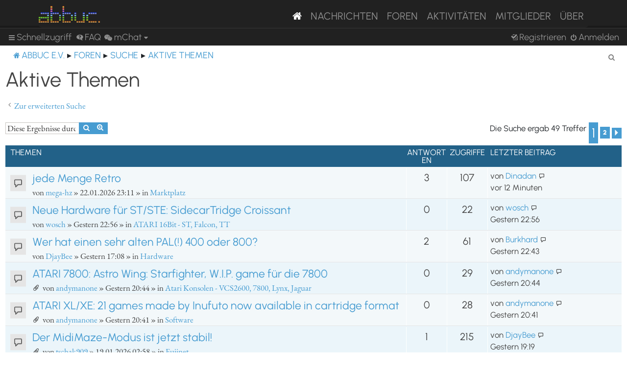

--- FILE ---
content_type: text/html; charset=UTF-8
request_url: https://abbuc.de/forum/search.php?search_id=active_topics&sid=73da6ee2003745c1605242e0a6a9334f
body_size: 98815
content:
<!DOCTYPE html>
<html dir="ltr" lang="de">
<head>
<meta charset="utf-8" />
<meta http-equiv="X-UA-Compatible" content="IE=edge">
<meta name="viewport" content="width=device-width, initial-scale=1" />


<title>ABBUC e.V. Forum - Aktive Themen</title>

	<link rel="alternate" type="application/atom+xml" title="Feed - ABBUC e.V. Forum" href="/forum/feed?sid=e306dd8e75829c967d3f0d24aec05553">			<link rel="alternate" type="application/atom+xml" title="Feed - Neue Themen" href="/forum/feed/topics?sid=e306dd8e75829c967d3f0d24aec05553">				

<!--
	phpBB style name: proflat
	Based on style:   prosilver (this is the default phpBB3 style)
	Original author:  Tom Beddard ( http://www.subBlue.com/ )
	Modified by:      Mazeltof ( http://www.mazeland.fr/ )
-->

<link href="./assets/css/font-awesome.min.css?assets_version=82" rel="stylesheet">
<link href="./styles/prosilver/theme/stylesheet.css?assets_version=82" rel="stylesheet">
<link href="./styles/abbuc/theme/style_proflat.css?assets_version=82" rel="stylesheet">
<link href="./styles/abbuc/theme/color_proflat.css?assets_version=82" rel="stylesheet">




<!--[if lte IE 9]>
	<link href="./styles/abbuc/theme/tweaks.css?assets_version=82" rel="stylesheet">
<![endif]-->
<!-- WORDPRESS STUFF -->
<link rel='stylesheet' id='dashicons-css'  href='./../wp-includes/css/dashicons.min.css?ver=5.5' type='text/css' media='all' />
<link rel='stylesheet' id='abbuc-bootstrap-css-css'  href='./../wp-content/themes/abbuc/inc/assets/css/bootstrap.min.css?ver=5.5' type='text/css' media='all' />
<!-- <link rel='stylesheet' id='abbuc-fontawesome-cdn-css'  href='./../wp-content/themes/abbuc/inc/assets/css/fontawesome.min.css?ver=5.5' type='text/css' media='all' /> -->
<link rel='stylesheet' id='abbuc-style-css'  href='./../wp-content/themes/abbuc/style.css?ver=5.5' type='text/css' media='all' />
<script type='text/javascript' src='./../wp-includes/js/jquery/jquery.js?ver=1.12.4-wp' id='jquery-js'></script>
<style type="text/css">
	header#masthead, navbar { background: #212121; }
</style>
<!-- END WORDPRESS STUFF -->


<link href="./ext/dmzx/mchat/styles/prosilver/theme/mchat.css?assets_version=82" rel="stylesheet" media="screen" />


</head>
<body id="phpbb" class="nojs notouch section-search ltr ">
<!-- WORDPRESS MASTHEAD -->
<div id="page" class="site">
		<a class="skip-link screen-reader-text" href="#content">Skip to content</a>
			<header id="masthead" class="site-header navbar-static-top navbar-dark" role="banner">
			<div class="container">
				<nav class="navbar navbar-expand-xl p-0" style="background: #212121;">
					<div class="navbar-brand">
						<a class="site-title" href="/"><img class="mastheadimg" src="./../wp-content/themes/abbuc/inc/img/wordmark.png"></a>
						
					</div>
					<button class="navbar-toggler" type="button" data-toggle="collapse" data-target="#main-nav" aria-controls="" aria-expanded="false" aria-label="Toggle navigation">
						<span class="navbar-toggler-icon"></span>
					</button>
	
					<div id="main-nav" class="mainmenu collapse navbar-collapse justify-content-end"><ul id="menu-main-menu" class="navbar-nav"><li itemscope="itemscope" itemtype="https://www.schema.org/SiteNavigationElement" id="menu-item-8096" class="menu-item menu-item-type-post_type menu-item-object-page menu-item-home current-menu-item page_item page-item-2106 current_page_item active menu-item-8096 nav-item"><a href="/" class="nav-link" aria-current="page"><i class="fa fa-home"></i></a></li>
						<li itemscope="itemscope" itemtype="https://www.schema.org/SiteNavigationElement" id="menu-item-8097" class="menu-item menu-item-type-post_type menu-item-object-page menu-item-8097 nav-item"><a title="Nachrichten" href="/nachrichten/" class="nav-link">Nachrichten</a></li>
						<li itemscope="itemscope" itemtype="https://www.schema.org/SiteNavigationElement" id="menu-item-8102" class="menu-item menu-item-type-custom menu-item-object-custom menu-item-8102 nav-item"><a title="Foren" href="/forum/" class="nav-link">Foren</a></li>
						<li itemscope="itemscope" itemtype="https://www.schema.org/SiteNavigationElement" id="menu-item-8201" class="menu-item menu-item-type-post_type menu-item-object-page menu-item-8201 nav-item"><a title="Aktivitäten" href="/aktivitaten/" class="nav-link">Aktivitäten</a></li>
						<li itemscope="itemscope" itemtype="https://www.schema.org/SiteNavigationElement" id="menu-item-8100" class="menu-item menu-item-type-post_type menu-item-object-page menu-item-8100 nav-item"><a title="Mitglieder" href="/mitglieder/" class="nav-link">Mitglieder</a></li>
						<li itemscope="itemscope" itemtype="https://www.schema.org/SiteNavigationElement" id="menu-item-8211" class="menu-item menu-item-type-post_type menu-item-object-page menu-item-8211 nav-item"><a title="Über" href="/ueber/" class="nav-link">Über</a></li>
						</ul></div>
											</nav>
			</div>
		</header><!-- #masthead -->
<!-- WORDPRESS MASTHEAD -->


	<a id="top" class="top-anchor" accesskey="t"></a>
	<div id="page-header">
		<div class="bb-navbar" role="navigation">
	<div class="navbar-container">
	<div class="inner">

	<ul id="nav-main" class="nav-main linklist" role="menubar">

		<li id="quick-links" class="quick-links dropdown-container responsive-menu" data-skip-responsive="true">
			<a href="#" class="dropdown-trigger">
				<i class="icon fa-bars fa-fw" aria-hidden="true"></i><span>Schnellzugriff</span>
			</a>
			<div class="dropdown">
				<div class="pointer"><div class="pointer-inner"></div></div>
				<ul class="dropdown-contents" role="menu">
					
											<li class="separator"></li>
																									<li>
								<a href="./search.php?search_id=unanswered&amp;sid=e306dd8e75829c967d3f0d24aec05553" role="menuitem">
									<i class="icon fa-file-o fa-fw icon-gray" aria-hidden="true"></i><span>Unbeantwortete Themen</span>
								</a>
							</li>
							<li>
								<a href="./search.php?search_id=active_topics&amp;sid=e306dd8e75829c967d3f0d24aec05553" role="menuitem">
									<i class="icon fa-file-o fa-fw icon-blue" aria-hidden="true"></i><span>Aktive Themen</span>
								</a>
							</li>
							<li class="separator"></li>
							<li>
								<a href="./search.php?sid=e306dd8e75829c967d3f0d24aec05553" role="menuitem">
									<i class="icon fa-search fa-fw" aria-hidden="true"></i><span>Suche</span>
								</a>
							</li>
					
											<li class="separator"></li>
													<li>
								<a href="./memberlist.php?sid=e306dd8e75829c967d3f0d24aec05553" role="menuitem">
									<i class="icon fa-group fa-fw" aria-hidden="true"></i><span>Mitglieder</span>
								</a>
							</li>
																			<li>
								<a href="./memberlist.php?mode=team&amp;sid=e306dd8e75829c967d3f0d24aec05553" role="menuitem">
									<i class="icon fa-shield fa-fw" aria-hidden="true"></i><span>Das Team</span>
								</a>
							</li>
																<li class="separator"></li>

						<li>
		<a href="/forum/thankslist?tslash=&amp;sid=e306dd8e75829c967d3f0d24aec05553"  role="menuitem">
			<i class="icon fa-thumbs-o-up fa-fw" aria-hidden="true"></i><span>Thanks list</span>
		</a>
	</li>
				</ul>
			</div>
		</li>

				<li data-skip-responsive="true">
			<a href="/forum/help/faq?sid=e306dd8e75829c967d3f0d24aec05553" rel="help" title="Häufig gestellte Fragen" role="menuitem">
				<i class="icon fa-question-circle fa-fw" aria-hidden="true"></i><span>FAQ</span>
			</a>
		</li>
			

<li class="mchat-nav" data-skip-responsive="true" data-select-match="mchat">
	<div class="mchat-nav-container dropdown-container">
		<a href="/forum/mchat?sid=e306dd8e75829c967d3f0d24aec05553" title="No one is chatting" class="mchat-nav-link-title dropdown-trigger" role="menuitem">
			<i class="icon fa fa-weixin fa-fw" aria-hidden="true"></i><span class="mchat-nav-link">mChat</span><i class="icon fa fa-caret-down mchat-nav-caret" aria-hidden="true"></i>
		</a>
		<div class="dropdown">
			<div class="pointer"><div class="pointer-inner"></div></div>
			<ul class="mchat-nav-menu dropdown-contents" role="menu">
													<li class="mchat-nav-custom-page">
						<a href="/forum/mchat?sid=e306dd8e75829c967d3f0d24aec05553" title="mChat page" role="menuitem">
							<i class="icon fa fa-weixin fa-fw" aria-hidden="true"></i><span>mChat page</span>
						</a>
					</li>
																	<li class="mchat-nav-archive">
						<a href="/forum/mchat/archive?sid=e306dd8e75829c967d3f0d24aec05553" title="Archive" role="menuitem">
							<i class="icon fa fa-history fa-fw" aria-hidden="true"></i><span>Archive</span>
						</a>
					</li>
																											</ul>
		</div>
	</div>
</li>

				
			<li class="rightside"  data-skip-responsive="true">
			<a href="./ucp.php?mode=login&amp;redirect=search.php%3Fsearch_id%3Dactive_topics&amp;sid=e306dd8e75829c967d3f0d24aec05553" title="Anmelden" accesskey="x" role="menuitem">
				<i class="icon fa-power-off fa-fw" aria-hidden="true"></i><span>Anmelden</span>
			</a>
		</li>
					<li class="rightside" data-skip-responsive="true">
				<a href="./ucp.php?mode=register&amp;sid=e306dd8e75829c967d3f0d24aec05553" role="menuitem">
					<i class="icon fa-pencil-square-o  fa-fw" aria-hidden="true"></i><span>Registrieren</span>
				</a>
			</li>
						</ul>
	</div>
	</div>
</div>	</div>

<div id="wrap" class="wrap">

				<div class="bb-navbar" role="navigation">
	<div class="inner">

	<ul id="nav-breadcrumbs" class="nav-breadcrumbs linklist navlinks" role="menubar">
								<li class="breadcrumbs" itemscope itemtype="http://schema.org/BreadcrumbList">
							<span class="crumb"  itemtype="http://schema.org/ListItem" itemprop="itemListElement" itemscope><a href="https://abbuc.de" itemtype="https://schema.org/Thing" itemscope itemprop="item" data-navbar-reference="home"><i class="icon fa-home fa-fw" aria-hidden="true"></i><span itemprop="name">ABBUC e.V.</span></a><meta itemprop="position" content="1" /></span>
										<span class="crumb"  itemtype="http://schema.org/ListItem" itemprop="itemListElement" itemscope><a href="./index.php?sid=e306dd8e75829c967d3f0d24aec05553" itemtype="https://schema.org/Thing" itemscope itemprop="item" accesskey="h" data-navbar-reference="index"><span itemprop="name">Foren</span></a><meta itemprop="position" content="2" /></span>

																			<span class="crumb"  itemtype="http://schema.org/ListItem" itemprop="itemListElement" itemscope><a href="./search.php?sid=e306dd8e75829c967d3f0d24aec05553" itemtype="https://schema.org/Thing" itemscope itemprop="item"><span itemprop="name">Suche</span></a><meta itemprop="position" content="3" /></span>
																							<span class="crumb"  itemtype="http://schema.org/ListItem" itemprop="itemListElement" itemscope><a href="./search.php?search_id=active_topics&amp;sid=e306dd8e75829c967d3f0d24aec05553" itemtype="https://schema.org/Thing" itemscope itemprop="item"><span itemprop="name">Aktive Themen</span></a><meta itemprop="position" content="4" /></span>
												</li>
		
					<li class="rightside responsive-search">
				<a href="./search.php?sid=e306dd8e75829c967d3f0d24aec05553" title="Zeigt die erweiterten Suchoptionen an" role="menuitem">
					<i class="icon fa-search fa-fw" aria-hidden="true"></i><span class="sr-only">Suche</span>
				</a>
			</li>
		
			</ul>

	</div>
</div>

	
	<a id="start_here" class="anchor"></a>
	<div id="page-body" class="page-body" role="main">

		
		

<h2 class="searchresults-title">Aktive Themen</h2>

	<p class="advanced-search-link">
		<a class="arrow-left" href="./search.php?sid=e306dd8e75829c967d3f0d24aec05553" title="Erweiterte Suche">
			<i class="icon fa-angle-left fa-fw icon-black" aria-hidden="true"></i><span>Zur erweiterten Suche</span>
		</a>
	</p>


	<div class="action-bar bar-top">

			<div class="search-box" role="search">
			<form method="post" action="./search.php?st=7&amp;sk=t&amp;sd=d&amp;sr=topics&amp;sid=e306dd8e75829c967d3f0d24aec05553&amp;search_id=active_topics">
			<fieldset>
				<input class="inputbox search tiny" type="search" name="add_keywords" id="add_keywords" value="" placeholder="Diese Ergebnisse durchsuchen" />
				<button class="button button-search" type="submit" title="Suche">
					<i class="icon fa-search fa-fw" aria-hidden="true"></i><span class="sr-only">Suche</span>
				</button>
				<a href="./search.php?sid=e306dd8e75829c967d3f0d24aec05553" class="button button-search-end" title="Erweiterte Suche">
					<i class="icon fa-cog fa-fw" aria-hidden="true"></i><span class="sr-only">Erweiterte Suche</span>
				</a>
			</fieldset>
			</form>
		</div>
	
		
		<div class="pagination">
						Die Suche ergab 49 Treffer
							<ul>
		<li class="active"><span>1</span></li>
				<li><a class="button" href="./search.php?st=7&amp;sk=t&amp;sd=d&amp;sr=topics&amp;sid=e306dd8e75829c967d3f0d24aec05553&amp;search_id=active_topics&amp;start=32" role="button">2</a></li>
				<li class="arrow next"><a class="button button-icon-only" href="./search.php?st=7&amp;sk=t&amp;sd=d&amp;sr=topics&amp;sid=e306dd8e75829c967d3f0d24aec05553&amp;search_id=active_topics&amp;start=32" rel="next" role="button"><i class="icon fa-chevron-right fa-fw" aria-hidden="true"></i><span class="sr-only">Nächste</span></a></li>
	</ul>
					</div>
	</div>


		<div class="forumbg">

		<div class="inner">
		<ul class="topiclist">
			<li class="header">
				<dl class="row-item">
					<dt><div class="list-inner">Themen</div></dt>
					<dd class="posts">Antworten</dd>
					<dd class="views">Zugriffe</dd>
					<dd class="lastpost"><span>Letzter Beitrag</span></dd>
				</dl>
			</li>
		</ul>
		<ul class="topiclist topics">

								<li class="row bg1">
				<dl class="row-item topic_read">
					<dt title="Es gibt keine neuen ungelesenen Beiträge in diesem Thema.">
											<div class="list-inner">
																					<a href="./viewtopic.php?f=17&amp;t=4867&amp;sid=e306dd8e75829c967d3f0d24aec05553" class="topictitle">jede Menge Retro</a>
																												<br />
							
															<div class="responsive-show" style="display: none;">
									Letzter Beitrag von <a href="./memberlist.php?mode=viewprofile&amp;u=203&amp;sid=e306dd8e75829c967d3f0d24aec05553" class="username">Dinadan</a> &laquo; <a href="./viewtopic.php?f=17&amp;t=4867&amp;p=39272&amp;sid=e306dd8e75829c967d3f0d24aec05553#p39272" title="Gehe zum letzten Beitrag"><time datetime="2026-01-23T23:55:42+00:00">vor 12 Minuten</time></a>
									<br />Verfasst in <a href="./viewforum.php?f=17&amp;sid=e306dd8e75829c967d3f0d24aec05553">Marktplatz</a>
								</div>
							<span class="responsive-show left-box" style="display: none;">Antworten: <strong>3</strong></span>							
							<div class="responsive-hide left-box">
																																von <a href="./memberlist.php?mode=viewprofile&amp;u=322&amp;sid=e306dd8e75829c967d3f0d24aec05553" class="username">mega-hz</a> &raquo; <time datetime="2026-01-22T22:11:16+00:00">22.01.2026 23:11</time> &raquo; in <a href="./viewforum.php?f=17&amp;sid=e306dd8e75829c967d3f0d24aec05553">Marktplatz</a>
															</div>

							
													</div>
					</dt>
					<dd class="posts">3 <dfn>Antworten</dfn></dd>
					<dd class="views">107 <dfn>Zugriffe</dfn></dd>
					<dd class="lastpost">
						<span><dfn>Letzter Beitrag </dfn>von <a href="./memberlist.php?mode=viewprofile&amp;u=203&amp;sid=e306dd8e75829c967d3f0d24aec05553" class="username">Dinadan</a>															<a href="./viewtopic.php?f=17&amp;t=4867&amp;p=39272&amp;sid=e306dd8e75829c967d3f0d24aec05553#p39272" title="Gehe zum letzten Beitrag">
									<i class="icon fa-external-link-square fa-fw icon-lightgray icon-md" aria-hidden="true"></i><span class="sr-only"></span>
								</a>
														<br /><time datetime="2026-01-23T23:55:42+00:00">vor 12 Minuten</time>
						</span>
					</dd>
				</dl>
			</li>
											<li class="row bg2">
				<dl class="row-item topic_read">
					<dt title="Es gibt keine neuen ungelesenen Beiträge in diesem Thema.">
											<div class="list-inner">
																					<a href="./viewtopic.php?f=19&amp;t=4872&amp;sid=e306dd8e75829c967d3f0d24aec05553" class="topictitle">Neue Hardware für ST/STE: SidecarTridge Croissant</a>
																												<br />
							
															<div class="responsive-show" style="display: none;">
									Letzter Beitrag von <a href="./memberlist.php?mode=viewprofile&amp;u=186&amp;sid=e306dd8e75829c967d3f0d24aec05553" class="username">wosch</a> &laquo; <a href="./viewtopic.php?f=19&amp;t=4872&amp;p=39271&amp;sid=e306dd8e75829c967d3f0d24aec05553#p39271" title="Gehe zum letzten Beitrag"><time datetime="2026-01-23T21:56:14+00:00">Gestern 22:56</time></a>
									<br />Verfasst in <a href="./viewforum.php?f=19&amp;sid=e306dd8e75829c967d3f0d24aec05553">ATARI 16Bit - ST, Falcon, TT</a>
								</div>
														
							<div class="responsive-hide left-box">
																																von <a href="./memberlist.php?mode=viewprofile&amp;u=186&amp;sid=e306dd8e75829c967d3f0d24aec05553" class="username">wosch</a> &raquo; <time datetime="2026-01-23T21:56:14+00:00">Gestern 22:56</time> &raquo; in <a href="./viewforum.php?f=19&amp;sid=e306dd8e75829c967d3f0d24aec05553">ATARI 16Bit - ST, Falcon, TT</a>
															</div>

							
													</div>
					</dt>
					<dd class="posts">0 <dfn>Antworten</dfn></dd>
					<dd class="views">22 <dfn>Zugriffe</dfn></dd>
					<dd class="lastpost">
						<span><dfn>Letzter Beitrag </dfn>von <a href="./memberlist.php?mode=viewprofile&amp;u=186&amp;sid=e306dd8e75829c967d3f0d24aec05553" class="username">wosch</a>															<a href="./viewtopic.php?f=19&amp;t=4872&amp;p=39271&amp;sid=e306dd8e75829c967d3f0d24aec05553#p39271" title="Gehe zum letzten Beitrag">
									<i class="icon fa-external-link-square fa-fw icon-lightgray icon-md" aria-hidden="true"></i><span class="sr-only"></span>
								</a>
														<br /><time datetime="2026-01-23T21:56:14+00:00">Gestern 22:56</time>
						</span>
					</dd>
				</dl>
			</li>
											<li class="row bg1">
				<dl class="row-item topic_read">
					<dt title="Es gibt keine neuen ungelesenen Beiträge in diesem Thema.">
											<div class="list-inner">
																					<a href="./viewtopic.php?f=3&amp;t=4869&amp;sid=e306dd8e75829c967d3f0d24aec05553" class="topictitle">Wer hat einen sehr alten PAL(!) 400 oder 800?</a>
																												<br />
							
															<div class="responsive-show" style="display: none;">
									Letzter Beitrag von <a href="./memberlist.php?mode=viewprofile&amp;u=53&amp;sid=e306dd8e75829c967d3f0d24aec05553" class="username">Burkhard</a> &laquo; <a href="./viewtopic.php?f=3&amp;t=4869&amp;p=39270&amp;sid=e306dd8e75829c967d3f0d24aec05553#p39270" title="Gehe zum letzten Beitrag"><time datetime="2026-01-23T21:43:19+00:00">Gestern 22:43</time></a>
									<br />Verfasst in <a href="./viewforum.php?f=3&amp;sid=e306dd8e75829c967d3f0d24aec05553">Hardware</a>
								</div>
							<span class="responsive-show left-box" style="display: none;">Antworten: <strong>2</strong></span>							
							<div class="responsive-hide left-box">
																																von <a href="./memberlist.php?mode=viewprofile&amp;u=98&amp;sid=e306dd8e75829c967d3f0d24aec05553" class="username">DjayBee</a> &raquo; <time datetime="2026-01-23T16:08:43+00:00">Gestern 17:08</time> &raquo; in <a href="./viewforum.php?f=3&amp;sid=e306dd8e75829c967d3f0d24aec05553">Hardware</a>
															</div>

							
													</div>
					</dt>
					<dd class="posts">2 <dfn>Antworten</dfn></dd>
					<dd class="views">61 <dfn>Zugriffe</dfn></dd>
					<dd class="lastpost">
						<span><dfn>Letzter Beitrag </dfn>von <a href="./memberlist.php?mode=viewprofile&amp;u=53&amp;sid=e306dd8e75829c967d3f0d24aec05553" class="username">Burkhard</a>															<a href="./viewtopic.php?f=3&amp;t=4869&amp;p=39270&amp;sid=e306dd8e75829c967d3f0d24aec05553#p39270" title="Gehe zum letzten Beitrag">
									<i class="icon fa-external-link-square fa-fw icon-lightgray icon-md" aria-hidden="true"></i><span class="sr-only"></span>
								</a>
														<br /><time datetime="2026-01-23T21:43:19+00:00">Gestern 22:43</time>
						</span>
					</dd>
				</dl>
			</li>
											<li class="row bg2">
				<dl class="row-item topic_read">
					<dt title="Es gibt keine neuen ungelesenen Beiträge in diesem Thema.">
											<div class="list-inner">
																					<a href="./viewtopic.php?f=20&amp;t=4871&amp;sid=e306dd8e75829c967d3f0d24aec05553" class="topictitle">ATARI 7800: Astro Wing: Starfighter, W.I.P. game für die 7800</a>
																												<br />
							
															<div class="responsive-show" style="display: none;">
									Letzter Beitrag von <a href="./memberlist.php?mode=viewprofile&amp;u=147&amp;sid=e306dd8e75829c967d3f0d24aec05553" class="username">andymanone</a> &laquo; <a href="./viewtopic.php?f=20&amp;t=4871&amp;p=39268&amp;sid=e306dd8e75829c967d3f0d24aec05553#p39268" title="Gehe zum letzten Beitrag"><time datetime="2026-01-23T19:44:35+00:00">Gestern 20:44</time></a>
									<br />Verfasst in <a href="./viewforum.php?f=20&amp;sid=e306dd8e75829c967d3f0d24aec05553">Atari Konsolen - VCS2600, 7800, Lynx, Jaguar</a>
								</div>
														
							<div class="responsive-hide left-box">
																<i class="icon fa-paperclip fa-fw" aria-hidden="true"></i>																von <a href="./memberlist.php?mode=viewprofile&amp;u=147&amp;sid=e306dd8e75829c967d3f0d24aec05553" class="username">andymanone</a> &raquo; <time datetime="2026-01-23T19:44:35+00:00">Gestern 20:44</time> &raquo; in <a href="./viewforum.php?f=20&amp;sid=e306dd8e75829c967d3f0d24aec05553">Atari Konsolen - VCS2600, 7800, Lynx, Jaguar</a>
															</div>

							
													</div>
					</dt>
					<dd class="posts">0 <dfn>Antworten</dfn></dd>
					<dd class="views">29 <dfn>Zugriffe</dfn></dd>
					<dd class="lastpost">
						<span><dfn>Letzter Beitrag </dfn>von <a href="./memberlist.php?mode=viewprofile&amp;u=147&amp;sid=e306dd8e75829c967d3f0d24aec05553" class="username">andymanone</a>															<a href="./viewtopic.php?f=20&amp;t=4871&amp;p=39268&amp;sid=e306dd8e75829c967d3f0d24aec05553#p39268" title="Gehe zum letzten Beitrag">
									<i class="icon fa-external-link-square fa-fw icon-lightgray icon-md" aria-hidden="true"></i><span class="sr-only"></span>
								</a>
														<br /><time datetime="2026-01-23T19:44:35+00:00">Gestern 20:44</time>
						</span>
					</dd>
				</dl>
			</li>
											<li class="row bg1">
				<dl class="row-item topic_read">
					<dt title="Es gibt keine neuen ungelesenen Beiträge in diesem Thema.">
											<div class="list-inner">
																					<a href="./viewtopic.php?f=1&amp;t=4870&amp;sid=e306dd8e75829c967d3f0d24aec05553" class="topictitle">ATARI XL/XE: 21 games made by Inufuto now available in cartridge format</a>
																												<br />
							
															<div class="responsive-show" style="display: none;">
									Letzter Beitrag von <a href="./memberlist.php?mode=viewprofile&amp;u=147&amp;sid=e306dd8e75829c967d3f0d24aec05553" class="username">andymanone</a> &laquo; <a href="./viewtopic.php?f=1&amp;t=4870&amp;p=39267&amp;sid=e306dd8e75829c967d3f0d24aec05553#p39267" title="Gehe zum letzten Beitrag"><time datetime="2026-01-23T19:41:22+00:00">Gestern 20:41</time></a>
									<br />Verfasst in <a href="./viewforum.php?f=1&amp;sid=e306dd8e75829c967d3f0d24aec05553">Software</a>
								</div>
														
							<div class="responsive-hide left-box">
																<i class="icon fa-paperclip fa-fw" aria-hidden="true"></i>																von <a href="./memberlist.php?mode=viewprofile&amp;u=147&amp;sid=e306dd8e75829c967d3f0d24aec05553" class="username">andymanone</a> &raquo; <time datetime="2026-01-23T19:41:22+00:00">Gestern 20:41</time> &raquo; in <a href="./viewforum.php?f=1&amp;sid=e306dd8e75829c967d3f0d24aec05553">Software</a>
															</div>

							
													</div>
					</dt>
					<dd class="posts">0 <dfn>Antworten</dfn></dd>
					<dd class="views">28 <dfn>Zugriffe</dfn></dd>
					<dd class="lastpost">
						<span><dfn>Letzter Beitrag </dfn>von <a href="./memberlist.php?mode=viewprofile&amp;u=147&amp;sid=e306dd8e75829c967d3f0d24aec05553" class="username">andymanone</a>															<a href="./viewtopic.php?f=1&amp;t=4870&amp;p=39267&amp;sid=e306dd8e75829c967d3f0d24aec05553#p39267" title="Gehe zum letzten Beitrag">
									<i class="icon fa-external-link-square fa-fw icon-lightgray icon-md" aria-hidden="true"></i><span class="sr-only"></span>
								</a>
														<br /><time datetime="2026-01-23T19:41:22+00:00">Gestern 20:41</time>
						</span>
					</dd>
				</dl>
			</li>
											<li class="row bg2">
				<dl class="row-item topic_read">
					<dt title="Es gibt keine neuen ungelesenen Beiträge in diesem Thema.">
											<div class="list-inner">
																					<a href="./viewtopic.php?f=30&amp;t=4850&amp;sid=e306dd8e75829c967d3f0d24aec05553" class="topictitle">Der MidiMaze-Modus ist jetzt stabil!</a>
																												<br />
							
															<div class="responsive-show" style="display: none;">
									Letzter Beitrag von <a href="./memberlist.php?mode=viewprofile&amp;u=98&amp;sid=e306dd8e75829c967d3f0d24aec05553" class="username">DjayBee</a> &laquo; <a href="./viewtopic.php?f=30&amp;t=4850&amp;p=39265&amp;sid=e306dd8e75829c967d3f0d24aec05553#p39265" title="Gehe zum letzten Beitrag"><time datetime="2026-01-23T18:19:22+00:00">Gestern 19:19</time></a>
									<br />Verfasst in <a href="./viewforum.php?f=30&amp;sid=e306dd8e75829c967d3f0d24aec05553">Fujinet</a>
								</div>
							<span class="responsive-show left-box" style="display: none;">Antworten: <strong>1</strong></span>							
							<div class="responsive-hide left-box">
																<i class="icon fa-paperclip fa-fw" aria-hidden="true"></i>																von <a href="./memberlist.php?mode=viewprofile&amp;u=79&amp;sid=e306dd8e75829c967d3f0d24aec05553" class="username">tschak909</a> &raquo; <time datetime="2026-01-19T01:58:19+00:00">19.01.2026 02:58</time> &raquo; in <a href="./viewforum.php?f=30&amp;sid=e306dd8e75829c967d3f0d24aec05553">Fujinet</a>
															</div>

							
													</div>
					</dt>
					<dd class="posts">1 <dfn>Antworten</dfn></dd>
					<dd class="views">215 <dfn>Zugriffe</dfn></dd>
					<dd class="lastpost">
						<span><dfn>Letzter Beitrag </dfn>von <a href="./memberlist.php?mode=viewprofile&amp;u=98&amp;sid=e306dd8e75829c967d3f0d24aec05553" class="username">DjayBee</a>															<a href="./viewtopic.php?f=30&amp;t=4850&amp;p=39265&amp;sid=e306dd8e75829c967d3f0d24aec05553#p39265" title="Gehe zum letzten Beitrag">
									<i class="icon fa-external-link-square fa-fw icon-lightgray icon-md" aria-hidden="true"></i><span class="sr-only"></span>
								</a>
														<br /><time datetime="2026-01-23T18:19:22+00:00">Gestern 19:19</time>
						</span>
					</dd>
				</dl>
			</li>
											<li class="row bg1">
				<dl class="row-item topic_read">
					<dt title="Es gibt keine neuen ungelesenen Beiträge in diesem Thema.">
											<div class="list-inner">
																					<a href="./viewtopic.php?f=17&amp;t=4518&amp;sid=e306dd8e75829c967d3f0d24aec05553" class="topictitle">Erledigt: BIETE MYSTeryNANO Board</a>
																												<br />
							
															<div class="responsive-show" style="display: none;">
									Letzter Beitrag von <a href="./memberlist.php?mode=viewprofile&amp;u=322&amp;sid=e306dd8e75829c967d3f0d24aec05553" class="username">mega-hz</a> &laquo; <a href="./viewtopic.php?f=17&amp;t=4518&amp;p=39264&amp;sid=e306dd8e75829c967d3f0d24aec05553#p39264" title="Gehe zum letzten Beitrag"><time datetime="2026-01-23T18:12:16+00:00">Gestern 19:12</time></a>
									<br />Verfasst in <a href="./viewforum.php?f=17&amp;sid=e306dd8e75829c967d3f0d24aec05553">Marktplatz</a>
								</div>
							<span class="responsive-show left-box" style="display: none;">Antworten: <strong>4</strong></span>							
							<div class="responsive-hide left-box">
																<i class="icon fa-paperclip fa-fw" aria-hidden="true"></i>																von <a href="./memberlist.php?mode=viewprofile&amp;u=322&amp;sid=e306dd8e75829c967d3f0d24aec05553" class="username">mega-hz</a> &raquo; <time datetime="2025-10-09T19:58:37+00:00">09.10.2025 21:58</time> &raquo; in <a href="./viewforum.php?f=17&amp;sid=e306dd8e75829c967d3f0d24aec05553">Marktplatz</a>
															</div>

							
													</div>
					</dt>
					<dd class="posts">4 <dfn>Antworten</dfn></dd>
					<dd class="views">677 <dfn>Zugriffe</dfn></dd>
					<dd class="lastpost">
						<span><dfn>Letzter Beitrag </dfn>von <a href="./memberlist.php?mode=viewprofile&amp;u=322&amp;sid=e306dd8e75829c967d3f0d24aec05553" class="username">mega-hz</a>															<a href="./viewtopic.php?f=17&amp;t=4518&amp;p=39264&amp;sid=e306dd8e75829c967d3f0d24aec05553#p39264" title="Gehe zum letzten Beitrag">
									<i class="icon fa-external-link-square fa-fw icon-lightgray icon-md" aria-hidden="true"></i><span class="sr-only"></span>
								</a>
														<br /><time datetime="2026-01-23T18:12:16+00:00">Gestern 19:12</time>
						</span>
					</dd>
				</dl>
			</li>
											<li class="row bg2">
				<dl class="row-item topic_read">
					<dt title="Es gibt keine neuen ungelesenen Beiträge in diesem Thema.">
											<div class="list-inner">
																					<a href="./viewtopic.php?f=19&amp;t=4825&amp;sid=e306dd8e75829c967d3f0d24aec05553" class="topictitle">ATARI PoFo: Neu!! APF-MaXed - Neue CF Carderweiterung + 512kB RAM Erweiterung für den Portfolio</a>
																												<br />
							
															<div class="responsive-show" style="display: none;">
									Letzter Beitrag von <a href="./memberlist.php?mode=viewprofile&amp;u=63&amp;sid=e306dd8e75829c967d3f0d24aec05553" style="color: #0040BF;" class="username-coloured">cas</a> &laquo; <a href="./viewtopic.php?f=19&amp;t=4825&amp;p=39261&amp;sid=e306dd8e75829c967d3f0d24aec05553#p39261" title="Gehe zum letzten Beitrag"><time datetime="2026-01-23T15:24:10+00:00">Gestern 16:24</time></a>
									<br />Verfasst in <a href="./viewforum.php?f=19&amp;sid=e306dd8e75829c967d3f0d24aec05553">ATARI 16Bit - ST, Falcon, TT</a>
								</div>
							<span class="responsive-show left-box" style="display: none;">Antworten: <strong>14</strong></span>							
							<div class="responsive-hide left-box">
																<i class="icon fa-paperclip fa-fw" aria-hidden="true"></i>																von <a href="./memberlist.php?mode=viewprofile&amp;u=147&amp;sid=e306dd8e75829c967d3f0d24aec05553" class="username">andymanone</a> &raquo; <time datetime="2026-01-08T13:49:45+00:00">08.01.2026 14:49</time> &raquo; in <a href="./viewforum.php?f=19&amp;sid=e306dd8e75829c967d3f0d24aec05553">ATARI 16Bit - ST, Falcon, TT</a>
															</div>

							
													</div>
					</dt>
					<dd class="posts">14 <dfn>Antworten</dfn></dd>
					<dd class="views">1714 <dfn>Zugriffe</dfn></dd>
					<dd class="lastpost">
						<span><dfn>Letzter Beitrag </dfn>von <a href="./memberlist.php?mode=viewprofile&amp;u=63&amp;sid=e306dd8e75829c967d3f0d24aec05553" style="color: #0040BF;" class="username-coloured">cas</a>															<a href="./viewtopic.php?f=19&amp;t=4825&amp;p=39261&amp;sid=e306dd8e75829c967d3f0d24aec05553#p39261" title="Gehe zum letzten Beitrag">
									<i class="icon fa-external-link-square fa-fw icon-lightgray icon-md" aria-hidden="true"></i><span class="sr-only"></span>
								</a>
														<br /><time datetime="2026-01-23T15:24:10+00:00">Gestern 16:24</time>
						</span>
					</dd>
				</dl>
			</li>
											<li class="row bg1">
				<dl class="row-item topic_read">
					<dt title="Es gibt keine neuen ungelesenen Beiträge in diesem Thema.">
											<div class="list-inner">
																					<a href="./viewtopic.php?f=7&amp;t=4861&amp;sid=e306dd8e75829c967d3f0d24aec05553" class="topictitle">RESET Problemchen</a>
																												<br />
							
															<div class="responsive-show" style="display: none;">
									Letzter Beitrag von <a href="./memberlist.php?mode=viewprofile&amp;u=139&amp;sid=e306dd8e75829c967d3f0d24aec05553" class="username">HiassofT</a> &laquo; <a href="./viewtopic.php?f=7&amp;t=4861&amp;p=39259&amp;sid=e306dd8e75829c967d3f0d24aec05553#p39259" title="Gehe zum letzten Beitrag"><time datetime="2026-01-23T13:34:45+00:00">Gestern 14:34</time></a>
									<br />Verfasst in <a href="./viewforum.php?f=7&amp;sid=e306dd8e75829c967d3f0d24aec05553">Programmierung</a>
								</div>
							<span class="responsive-show left-box" style="display: none;">Antworten: <strong>3</strong></span>							
							<div class="responsive-hide left-box">
																																von <a href="./memberlist.php?mode=viewprofile&amp;u=322&amp;sid=e306dd8e75829c967d3f0d24aec05553" class="username">mega-hz</a> &raquo; <time datetime="2026-01-21T22:29:58+00:00">21.01.2026 23:29</time> &raquo; in <a href="./viewforum.php?f=7&amp;sid=e306dd8e75829c967d3f0d24aec05553">Programmierung</a>
															</div>

							
													</div>
					</dt>
					<dd class="posts">3 <dfn>Antworten</dfn></dd>
					<dd class="views">201 <dfn>Zugriffe</dfn></dd>
					<dd class="lastpost">
						<span><dfn>Letzter Beitrag </dfn>von <a href="./memberlist.php?mode=viewprofile&amp;u=139&amp;sid=e306dd8e75829c967d3f0d24aec05553" class="username">HiassofT</a>															<a href="./viewtopic.php?f=7&amp;t=4861&amp;p=39259&amp;sid=e306dd8e75829c967d3f0d24aec05553#p39259" title="Gehe zum letzten Beitrag">
									<i class="icon fa-external-link-square fa-fw icon-lightgray icon-md" aria-hidden="true"></i><span class="sr-only"></span>
								</a>
														<br /><time datetime="2026-01-23T13:34:45+00:00">Gestern 14:34</time>
						</span>
					</dd>
				</dl>
			</li>
											<li class="row bg2">
				<dl class="row-item topic_read">
					<dt title="Es gibt keine neuen ungelesenen Beiträge in diesem Thema.">
											<div class="list-inner">
																					<a href="./viewtopic.php?f=1&amp;t=4810&amp;sid=e306dd8e75829c967d3f0d24aec05553" class="topictitle">400/800 Basic ausschalten per Taste (z.B. OPTION)?</a>
																												<br />
							
															<div class="responsive-show" style="display: none;">
									Letzter Beitrag von <a href="./memberlist.php?mode=viewprofile&amp;u=212&amp;sid=e306dd8e75829c967d3f0d24aec05553" class="username">patjomki</a> &laquo; <a href="./viewtopic.php?f=1&amp;t=4810&amp;p=39257&amp;sid=e306dd8e75829c967d3f0d24aec05553#p39257" title="Gehe zum letzten Beitrag"><time datetime="2026-01-23T13:14:49+00:00">Gestern 14:14</time></a>
									<br />Verfasst in <a href="./viewforum.php?f=1&amp;sid=e306dd8e75829c967d3f0d24aec05553">Software</a>
								</div>
							<span class="responsive-show left-box" style="display: none;">Antworten: <strong>13</strong></span>							
							<div class="responsive-hide left-box">
																<i class="icon fa-paperclip fa-fw" aria-hidden="true"></i>																von <a href="./memberlist.php?mode=viewprofile&amp;u=212&amp;sid=e306dd8e75829c967d3f0d24aec05553" class="username">patjomki</a> &raquo; <time datetime="2026-01-03T14:55:08+00:00">03.01.2026 15:55</time> &raquo; in <a href="./viewforum.php?f=1&amp;sid=e306dd8e75829c967d3f0d24aec05553">Software</a>
															</div>

							
													</div>
					</dt>
					<dd class="posts">13 <dfn>Antworten</dfn></dd>
					<dd class="views">1227 <dfn>Zugriffe</dfn></dd>
					<dd class="lastpost">
						<span><dfn>Letzter Beitrag </dfn>von <a href="./memberlist.php?mode=viewprofile&amp;u=212&amp;sid=e306dd8e75829c967d3f0d24aec05553" class="username">patjomki</a>															<a href="./viewtopic.php?f=1&amp;t=4810&amp;p=39257&amp;sid=e306dd8e75829c967d3f0d24aec05553#p39257" title="Gehe zum letzten Beitrag">
									<i class="icon fa-external-link-square fa-fw icon-lightgray icon-md" aria-hidden="true"></i><span class="sr-only"></span>
								</a>
														<br /><time datetime="2026-01-23T13:14:49+00:00">Gestern 14:14</time>
						</span>
					</dd>
				</dl>
			</li>
											<li class="row bg1">
				<dl class="row-item topic_read">
					<dt title="Es gibt keine neuen ungelesenen Beiträge in diesem Thema.">
											<div class="list-inner">
																					<a href="./viewtopic.php?f=1&amp;t=4865&amp;sid=e306dd8e75829c967d3f0d24aec05553" class="topictitle">Neue Version: Mad Pascal 1.7.6</a>
																												<br />
							
															<div class="responsive-show" style="display: none;">
									Letzter Beitrag von <a href="./memberlist.php?mode=viewprofile&amp;u=63&amp;sid=e306dd8e75829c967d3f0d24aec05553" style="color: #0040BF;" class="username-coloured">cas</a> &laquo; <a href="./viewtopic.php?f=1&amp;t=4865&amp;p=39254&amp;sid=e306dd8e75829c967d3f0d24aec05553#p39254" title="Gehe zum letzten Beitrag"><time datetime="2026-01-23T11:33:46+00:00">Gestern 12:33</time></a>
									<br />Verfasst in <a href="./viewforum.php?f=1&amp;sid=e306dd8e75829c967d3f0d24aec05553">Software</a>
								</div>
							<span class="responsive-show left-box" style="display: none;">Antworten: <strong>1</strong></span>							
							<div class="responsive-hide left-box">
																																von <a href="./memberlist.php?mode=viewprofile&amp;u=147&amp;sid=e306dd8e75829c967d3f0d24aec05553" class="username">andymanone</a> &raquo; <time datetime="2026-01-22T19:19:32+00:00">22.01.2026 20:19</time> &raquo; in <a href="./viewforum.php?f=1&amp;sid=e306dd8e75829c967d3f0d24aec05553">Software</a>
															</div>

							
													</div>
					</dt>
					<dd class="posts">1 <dfn>Antworten</dfn></dd>
					<dd class="views">86 <dfn>Zugriffe</dfn></dd>
					<dd class="lastpost">
						<span><dfn>Letzter Beitrag </dfn>von <a href="./memberlist.php?mode=viewprofile&amp;u=63&amp;sid=e306dd8e75829c967d3f0d24aec05553" style="color: #0040BF;" class="username-coloured">cas</a>															<a href="./viewtopic.php?f=1&amp;t=4865&amp;p=39254&amp;sid=e306dd8e75829c967d3f0d24aec05553#p39254" title="Gehe zum letzten Beitrag">
									<i class="icon fa-external-link-square fa-fw icon-lightgray icon-md" aria-hidden="true"></i><span class="sr-only"></span>
								</a>
														<br /><time datetime="2026-01-23T11:33:46+00:00">Gestern 12:33</time>
						</span>
					</dd>
				</dl>
			</li>
											<li class="row bg2">
				<dl class="row-item topic_read">
					<dt title="Es gibt keine neuen ungelesenen Beiträge in diesem Thema.">
											<div class="list-inner">
																					<a href="./viewtopic.php?f=20&amp;t=4840&amp;sid=e306dd8e75829c967d3f0d24aec05553" class="topictitle">Atari 2600+ Elektroschrott?</a>
																												<br />
							
															<div class="responsive-show" style="display: none;">
									Letzter Beitrag von <a href="./memberlist.php?mode=viewprofile&amp;u=182&amp;sid=e306dd8e75829c967d3f0d24aec05553" class="username">Franky</a> &laquo; <a href="./viewtopic.php?f=20&amp;t=4840&amp;p=39253&amp;sid=e306dd8e75829c967d3f0d24aec05553#p39253" title="Gehe zum letzten Beitrag"><time datetime="2026-01-23T10:12:05+00:00">Gestern 11:12</time></a>
									<br />Verfasst in <a href="./viewforum.php?f=20&amp;sid=e306dd8e75829c967d3f0d24aec05553">Atari Konsolen - VCS2600, 7800, Lynx, Jaguar</a>
								</div>
							<span class="responsive-show left-box" style="display: none;">Antworten: <strong>5</strong></span>							
							<div class="responsive-hide left-box">
																<i class="icon fa-paperclip fa-fw" aria-hidden="true"></i>																von <a href="./memberlist.php?mode=viewprofile&amp;u=182&amp;sid=e306dd8e75829c967d3f0d24aec05553" class="username">Franky</a> &raquo; <time datetime="2026-01-17T10:28:04+00:00">17.01.2026 11:28</time> &raquo; in <a href="./viewforum.php?f=20&amp;sid=e306dd8e75829c967d3f0d24aec05553">Atari Konsolen - VCS2600, 7800, Lynx, Jaguar</a>
															</div>

							
													</div>
					</dt>
					<dd class="posts">5 <dfn>Antworten</dfn></dd>
					<dd class="views">408 <dfn>Zugriffe</dfn></dd>
					<dd class="lastpost">
						<span><dfn>Letzter Beitrag </dfn>von <a href="./memberlist.php?mode=viewprofile&amp;u=182&amp;sid=e306dd8e75829c967d3f0d24aec05553" class="username">Franky</a>															<a href="./viewtopic.php?f=20&amp;t=4840&amp;p=39253&amp;sid=e306dd8e75829c967d3f0d24aec05553#p39253" title="Gehe zum letzten Beitrag">
									<i class="icon fa-external-link-square fa-fw icon-lightgray icon-md" aria-hidden="true"></i><span class="sr-only"></span>
								</a>
														<br /><time datetime="2026-01-23T10:12:05+00:00">Gestern 11:12</time>
						</span>
					</dd>
				</dl>
			</li>
											<li class="row bg1">
				<dl class="row-item topic_read">
					<dt title="Es gibt keine neuen ungelesenen Beiträge in diesem Thema.">
											<div class="list-inner">
																					<a href="./viewtopic.php?f=30&amp;t=4858&amp;sid=e306dd8e75829c967d3f0d24aec05553" class="topictitle">TNFS Server jetzt mit logging</a>
																												<br />
							
															<div class="responsive-show" style="display: none;">
									Letzter Beitrag von <a href="./memberlist.php?mode=viewprofile&amp;u=98&amp;sid=e306dd8e75829c967d3f0d24aec05553" class="username">DjayBee</a> &laquo; <a href="./viewtopic.php?f=30&amp;t=4858&amp;p=39252&amp;sid=e306dd8e75829c967d3f0d24aec05553#p39252" title="Gehe zum letzten Beitrag"><time datetime="2026-01-23T07:26:04+00:00">Gestern 08:26</time></a>
									<br />Verfasst in <a href="./viewforum.php?f=30&amp;sid=e306dd8e75829c967d3f0d24aec05553">Fujinet</a>
								</div>
							<span class="responsive-show left-box" style="display: none;">Antworten: <strong>2</strong></span>							
							<div class="responsive-hide left-box">
																																von <a href="./memberlist.php?mode=viewprofile&amp;u=61&amp;sid=e306dd8e75829c967d3f0d24aec05553" style="color: #0040BF;" class="username-coloured">Mathy</a> &raquo; <time datetime="2026-01-20T21:44:02+00:00">20.01.2026 22:44</time> &raquo; in <a href="./viewforum.php?f=30&amp;sid=e306dd8e75829c967d3f0d24aec05553">Fujinet</a>
															</div>

							
													</div>
					</dt>
					<dd class="posts">2 <dfn>Antworten</dfn></dd>
					<dd class="views">126 <dfn>Zugriffe</dfn></dd>
					<dd class="lastpost">
						<span><dfn>Letzter Beitrag </dfn>von <a href="./memberlist.php?mode=viewprofile&amp;u=98&amp;sid=e306dd8e75829c967d3f0d24aec05553" class="username">DjayBee</a>															<a href="./viewtopic.php?f=30&amp;t=4858&amp;p=39252&amp;sid=e306dd8e75829c967d3f0d24aec05553#p39252" title="Gehe zum letzten Beitrag">
									<i class="icon fa-external-link-square fa-fw icon-lightgray icon-md" aria-hidden="true"></i><span class="sr-only"></span>
								</a>
														<br /><time datetime="2026-01-23T07:26:04+00:00">Gestern 08:26</time>
						</span>
					</dd>
				</dl>
			</li>
											<li class="row bg2">
				<dl class="row-item topic_read">
					<dt title="Es gibt keine neuen ungelesenen Beiträge in diesem Thema.">
											<div class="list-inner">
																					<a href="./viewtopic.php?f=4&amp;t=4868&amp;sid=e306dd8e75829c967d3f0d24aec05553" class="topictitle">Spielefans unter Beobachtung</a>
																												<br />
							
															<div class="responsive-show" style="display: none;">
									Letzter Beitrag von <a href="./memberlist.php?mode=viewprofile&amp;u=309&amp;sid=e306dd8e75829c967d3f0d24aec05553" class="username">MichaG</a> &laquo; <a href="./viewtopic.php?f=4&amp;t=4868&amp;p=39250&amp;sid=e306dd8e75829c967d3f0d24aec05553#p39250" title="Gehe zum letzten Beitrag"><time datetime="2026-01-23T06:57:18+00:00">Gestern 07:57</time></a>
									<br />Verfasst in <a href="./viewforum.php?f=4&amp;sid=e306dd8e75829c967d3f0d24aec05553">Anderes</a>
								</div>
														
							<div class="responsive-hide left-box">
																																von <a href="./memberlist.php?mode=viewprofile&amp;u=309&amp;sid=e306dd8e75829c967d3f0d24aec05553" class="username">MichaG</a> &raquo; <time datetime="2026-01-23T06:57:18+00:00">Gestern 07:57</time> &raquo; in <a href="./viewforum.php?f=4&amp;sid=e306dd8e75829c967d3f0d24aec05553">Anderes</a>
															</div>

							
													</div>
					</dt>
					<dd class="posts">0 <dfn>Antworten</dfn></dd>
					<dd class="views">103 <dfn>Zugriffe</dfn></dd>
					<dd class="lastpost">
						<span><dfn>Letzter Beitrag </dfn>von <a href="./memberlist.php?mode=viewprofile&amp;u=309&amp;sid=e306dd8e75829c967d3f0d24aec05553" class="username">MichaG</a>															<a href="./viewtopic.php?f=4&amp;t=4868&amp;p=39250&amp;sid=e306dd8e75829c967d3f0d24aec05553#p39250" title="Gehe zum letzten Beitrag">
									<i class="icon fa-external-link-square fa-fw icon-lightgray icon-md" aria-hidden="true"></i><span class="sr-only"></span>
								</a>
														<br /><time datetime="2026-01-23T06:57:18+00:00">Gestern 07:57</time>
						</span>
					</dd>
				</dl>
			</li>
											<li class="row bg1">
				<dl class="row-item topic_read">
					<dt title="Es gibt keine neuen ungelesenen Beiträge in diesem Thema.">
											<div class="list-inner">
																					<a href="./viewtopic.php?f=4&amp;t=4841&amp;sid=e306dd8e75829c967d3f0d24aec05553" class="topictitle">heute(!) alpha-retro: Die Kinder von Apple, Atari und Commodore 1983</a>
																												<br />
							
															<div class="responsive-show" style="display: none;">
									Letzter Beitrag von <a href="./memberlist.php?mode=viewprofile&amp;u=70&amp;sid=e306dd8e75829c967d3f0d24aec05553" style="color: #0040BF;" class="username-coloured">luckybuck</a> &laquo; <a href="./viewtopic.php?f=4&amp;t=4841&amp;p=39249&amp;sid=e306dd8e75829c967d3f0d24aec05553#p39249" title="Gehe zum letzten Beitrag"><time datetime="2026-01-23T02:46:26+00:00">Gestern 03:46</time></a>
									<br />Verfasst in <a href="./viewforum.php?f=4&amp;sid=e306dd8e75829c967d3f0d24aec05553">Anderes</a>
								</div>
							<span class="responsive-show left-box" style="display: none;">Antworten: <strong>11</strong></span>							
							<div class="responsive-hide left-box">
																<i class="icon fa-paperclip fa-fw" aria-hidden="true"></i>																von <a href="./memberlist.php?mode=viewprofile&amp;u=70&amp;sid=e306dd8e75829c967d3f0d24aec05553" style="color: #0040BF;" class="username-coloured">luckybuck</a> &raquo; <time datetime="2026-01-17T15:54:02+00:00">17.01.2026 16:54</time> &raquo; in <a href="./viewforum.php?f=4&amp;sid=e306dd8e75829c967d3f0d24aec05553">Anderes</a>
															</div>

							
													</div>
					</dt>
					<dd class="posts">11 <dfn>Antworten</dfn></dd>
					<dd class="views">604 <dfn>Zugriffe</dfn></dd>
					<dd class="lastpost">
						<span><dfn>Letzter Beitrag </dfn>von <a href="./memberlist.php?mode=viewprofile&amp;u=70&amp;sid=e306dd8e75829c967d3f0d24aec05553" style="color: #0040BF;" class="username-coloured">luckybuck</a>															<a href="./viewtopic.php?f=4&amp;t=4841&amp;p=39249&amp;sid=e306dd8e75829c967d3f0d24aec05553#p39249" title="Gehe zum letzten Beitrag">
									<i class="icon fa-external-link-square fa-fw icon-lightgray icon-md" aria-hidden="true"></i><span class="sr-only"></span>
								</a>
														<br /><time datetime="2026-01-23T02:46:26+00:00">Gestern 03:46</time>
						</span>
					</dd>
				</dl>
			</li>
											<li class="row bg2">
				<dl class="row-item topic_read">
					<dt title="Es gibt keine neuen ungelesenen Beiträge in diesem Thema.">
											<div class="list-inner">
																					<a href="./viewtopic.php?f=19&amp;t=4862&amp;sid=e306dd8e75829c967d3f0d24aec05553" class="topictitle">Frage zur ROM-Erweiterung im 520ST</a>
																												<br />
							
															<div class="responsive-show" style="display: none;">
									Letzter Beitrag von <a href="./memberlist.php?mode=viewprofile&amp;u=322&amp;sid=e306dd8e75829c967d3f0d24aec05553" class="username">mega-hz</a> &laquo; <a href="./viewtopic.php?f=19&amp;t=4862&amp;p=39248&amp;sid=e306dd8e75829c967d3f0d24aec05553#p39248" title="Gehe zum letzten Beitrag"><time datetime="2026-01-22T23:26:58+00:00">Gestern 00:26</time></a>
									<br />Verfasst in <a href="./viewforum.php?f=19&amp;sid=e306dd8e75829c967d3f0d24aec05553">ATARI 16Bit - ST, Falcon, TT</a>
								</div>
							<span class="responsive-show left-box" style="display: none;">Antworten: <strong>6</strong></span>							
							<div class="responsive-hide left-box">
																<i class="icon fa-paperclip fa-fw" aria-hidden="true"></i>																von <a href="./memberlist.php?mode=viewprofile&amp;u=96&amp;sid=e306dd8e75829c967d3f0d24aec05553" class="username">Kveldulfur</a> &raquo; <time datetime="2026-01-21T22:36:33+00:00">21.01.2026 23:36</time> &raquo; in <a href="./viewforum.php?f=19&amp;sid=e306dd8e75829c967d3f0d24aec05553">ATARI 16Bit - ST, Falcon, TT</a>
															</div>

							
													</div>
					</dt>
					<dd class="posts">6 <dfn>Antworten</dfn></dd>
					<dd class="views">254 <dfn>Zugriffe</dfn></dd>
					<dd class="lastpost">
						<span><dfn>Letzter Beitrag </dfn>von <a href="./memberlist.php?mode=viewprofile&amp;u=322&amp;sid=e306dd8e75829c967d3f0d24aec05553" class="username">mega-hz</a>															<a href="./viewtopic.php?f=19&amp;t=4862&amp;p=39248&amp;sid=e306dd8e75829c967d3f0d24aec05553#p39248" title="Gehe zum letzten Beitrag">
									<i class="icon fa-external-link-square fa-fw icon-lightgray icon-md" aria-hidden="true"></i><span class="sr-only"></span>
								</a>
														<br /><time datetime="2026-01-22T23:26:58+00:00">Gestern 00:26</time>
						</span>
					</dd>
				</dl>
			</li>
											<li class="row bg1">
				<dl class="row-item topic_read">
					<dt title="Es gibt keine neuen ungelesenen Beiträge in diesem Thema.">
											<div class="list-inner">
																					<a href="./viewtopic.php?f=20&amp;t=4866&amp;sid=e306dd8e75829c967d3f0d24aec05553" class="topictitle">LodjurDS v0.1.4: Lynx-Emulators für Nintendo DS, DSi und 3DS</a>
																												<br />
							
															<div class="responsive-show" style="display: none;">
									Letzter Beitrag von <a href="./memberlist.php?mode=viewprofile&amp;u=147&amp;sid=e306dd8e75829c967d3f0d24aec05553" class="username">andymanone</a> &laquo; <a href="./viewtopic.php?f=20&amp;t=4866&amp;p=39242&amp;sid=e306dd8e75829c967d3f0d24aec05553#p39242" title="Gehe zum letzten Beitrag"><time datetime="2026-01-22T19:24:00+00:00">22.01.2026 20:24</time></a>
									<br />Verfasst in <a href="./viewforum.php?f=20&amp;sid=e306dd8e75829c967d3f0d24aec05553">Atari Konsolen - VCS2600, 7800, Lynx, Jaguar</a>
								</div>
														
							<div class="responsive-hide left-box">
																																von <a href="./memberlist.php?mode=viewprofile&amp;u=147&amp;sid=e306dd8e75829c967d3f0d24aec05553" class="username">andymanone</a> &raquo; <time datetime="2026-01-22T19:24:00+00:00">22.01.2026 20:24</time> &raquo; in <a href="./viewforum.php?f=20&amp;sid=e306dd8e75829c967d3f0d24aec05553">Atari Konsolen - VCS2600, 7800, Lynx, Jaguar</a>
															</div>

							
													</div>
					</dt>
					<dd class="posts">0 <dfn>Antworten</dfn></dd>
					<dd class="views">67 <dfn>Zugriffe</dfn></dd>
					<dd class="lastpost">
						<span><dfn>Letzter Beitrag </dfn>von <a href="./memberlist.php?mode=viewprofile&amp;u=147&amp;sid=e306dd8e75829c967d3f0d24aec05553" class="username">andymanone</a>															<a href="./viewtopic.php?f=20&amp;t=4866&amp;p=39242&amp;sid=e306dd8e75829c967d3f0d24aec05553#p39242" title="Gehe zum letzten Beitrag">
									<i class="icon fa-external-link-square fa-fw icon-lightgray icon-md" aria-hidden="true"></i><span class="sr-only"></span>
								</a>
														<br /><time datetime="2026-01-22T19:24:00+00:00">22.01.2026 20:24</time>
						</span>
					</dd>
				</dl>
			</li>
											<li class="row bg2">
				<dl class="row-item topic_read">
					<dt title="Es gibt keine neuen ungelesenen Beiträge in diesem Thema.">
											<div class="list-inner">
																					<a href="./viewtopic.php?f=19&amp;t=4864&amp;sid=e306dd8e75829c967d3f0d24aec05553" class="topictitle">ATARI STE: Blitter &amp; Overscan</a>
																												<br />
							
															<div class="responsive-show" style="display: none;">
									Letzter Beitrag von <a href="./memberlist.php?mode=viewprofile&amp;u=147&amp;sid=e306dd8e75829c967d3f0d24aec05553" class="username">andymanone</a> &laquo; <a href="./viewtopic.php?f=19&amp;t=4864&amp;p=39240&amp;sid=e306dd8e75829c967d3f0d24aec05553#p39240" title="Gehe zum letzten Beitrag"><time datetime="2026-01-22T17:03:19+00:00">22.01.2026 18:03</time></a>
									<br />Verfasst in <a href="./viewforum.php?f=19&amp;sid=e306dd8e75829c967d3f0d24aec05553">ATARI 16Bit - ST, Falcon, TT</a>
								</div>
														
							<div class="responsive-hide left-box">
																<i class="icon fa-paperclip fa-fw" aria-hidden="true"></i>																von <a href="./memberlist.php?mode=viewprofile&amp;u=147&amp;sid=e306dd8e75829c967d3f0d24aec05553" class="username">andymanone</a> &raquo; <time datetime="2026-01-22T17:03:19+00:00">22.01.2026 18:03</time> &raquo; in <a href="./viewforum.php?f=19&amp;sid=e306dd8e75829c967d3f0d24aec05553">ATARI 16Bit - ST, Falcon, TT</a>
															</div>

							
													</div>
					</dt>
					<dd class="posts">0 <dfn>Antworten</dfn></dd>
					<dd class="views">61 <dfn>Zugriffe</dfn></dd>
					<dd class="lastpost">
						<span><dfn>Letzter Beitrag </dfn>von <a href="./memberlist.php?mode=viewprofile&amp;u=147&amp;sid=e306dd8e75829c967d3f0d24aec05553" class="username">andymanone</a>															<a href="./viewtopic.php?f=19&amp;t=4864&amp;p=39240&amp;sid=e306dd8e75829c967d3f0d24aec05553#p39240" title="Gehe zum letzten Beitrag">
									<i class="icon fa-external-link-square fa-fw icon-lightgray icon-md" aria-hidden="true"></i><span class="sr-only"></span>
								</a>
														<br /><time datetime="2026-01-22T17:03:19+00:00">22.01.2026 18:03</time>
						</span>
					</dd>
				</dl>
			</li>
											<li class="row bg1">
				<dl class="row-item topic_read">
					<dt title="Es gibt keine neuen ungelesenen Beiträge in diesem Thema.">
											<div class="list-inner">
																					<a href="./viewtopic.php?f=3&amp;t=4863&amp;sid=e306dd8e75829c967d3f0d24aec05553" class="topictitle">ATARI 8-Bit XL/XE: SX212 WiFi Retromodem, a non destructive PCB replacement featuring Wifi modem</a>
																												<br />
							
															<div class="responsive-show" style="display: none;">
									Letzter Beitrag von <a href="./memberlist.php?mode=viewprofile&amp;u=147&amp;sid=e306dd8e75829c967d3f0d24aec05553" class="username">andymanone</a> &laquo; <a href="./viewtopic.php?f=3&amp;t=4863&amp;p=39239&amp;sid=e306dd8e75829c967d3f0d24aec05553#p39239" title="Gehe zum letzten Beitrag"><time datetime="2026-01-22T16:55:57+00:00">22.01.2026 17:55</time></a>
									<br />Verfasst in <a href="./viewforum.php?f=3&amp;sid=e306dd8e75829c967d3f0d24aec05553">Hardware</a>
								</div>
														
							<div class="responsive-hide left-box">
																<i class="icon fa-paperclip fa-fw" aria-hidden="true"></i>																von <a href="./memberlist.php?mode=viewprofile&amp;u=147&amp;sid=e306dd8e75829c967d3f0d24aec05553" class="username">andymanone</a> &raquo; <time datetime="2026-01-22T16:55:57+00:00">22.01.2026 17:55</time> &raquo; in <a href="./viewforum.php?f=3&amp;sid=e306dd8e75829c967d3f0d24aec05553">Hardware</a>
															</div>

							
													</div>
					</dt>
					<dd class="posts">0 <dfn>Antworten</dfn></dd>
					<dd class="views">82 <dfn>Zugriffe</dfn></dd>
					<dd class="lastpost">
						<span><dfn>Letzter Beitrag </dfn>von <a href="./memberlist.php?mode=viewprofile&amp;u=147&amp;sid=e306dd8e75829c967d3f0d24aec05553" class="username">andymanone</a>															<a href="./viewtopic.php?f=3&amp;t=4863&amp;p=39239&amp;sid=e306dd8e75829c967d3f0d24aec05553#p39239" title="Gehe zum letzten Beitrag">
									<i class="icon fa-external-link-square fa-fw icon-lightgray icon-md" aria-hidden="true"></i><span class="sr-only"></span>
								</a>
														<br /><time datetime="2026-01-22T16:55:57+00:00">22.01.2026 17:55</time>
						</span>
					</dd>
				</dl>
			</li>
											<li class="row bg2">
				<dl class="row-item topic_read_hot">
					<dt title="Es gibt keine neuen ungelesenen Beiträge in diesem Thema.">
											<div class="list-inner">
																					<a href="./viewtopic.php?f=7&amp;t=1998&amp;sid=e306dd8e75829c967d3f0d24aec05553" class="topictitle">Ray Casting</a>
																												<br />
							
															<div class="responsive-show" style="display: none;">
									Letzter Beitrag von <a href="./memberlist.php?mode=viewprofile&amp;u=250&amp;sid=e306dd8e75829c967d3f0d24aec05553" class="username">Dr. Irata</a> &laquo; <a href="./viewtopic.php?f=7&amp;t=1998&amp;p=39237&amp;sid=e306dd8e75829c967d3f0d24aec05553#p39237" title="Gehe zum letzten Beitrag"><time datetime="2026-01-22T11:59:20+00:00">22.01.2026 12:59</time></a>
									<br />Verfasst in <a href="./viewforum.php?f=7&amp;sid=e306dd8e75829c967d3f0d24aec05553">Programmierung</a>
								</div>
							<span class="responsive-show left-box" style="display: none;">Antworten: <strong>126</strong></span>							
							<div class="responsive-hide left-box">
																<i class="icon fa-paperclip fa-fw" aria-hidden="true"></i>																von <a href="./memberlist.php?mode=viewprofile&amp;u=250&amp;sid=e306dd8e75829c967d3f0d24aec05553" class="username">Dr. Irata</a> &raquo; <time datetime="2023-07-14T07:56:15+00:00">14.07.2023 09:56</time> &raquo; in <a href="./viewforum.php?f=7&amp;sid=e306dd8e75829c967d3f0d24aec05553">Programmierung</a>
															</div>

														<div class="pagination">
								<span><i class="icon fa-clone fa-fw" aria-hidden="true"></i></span>
								<ul>
																	<li><a class="button" href="./viewtopic.php?f=7&amp;t=1998&amp;sid=e306dd8e75829c967d3f0d24aec05553">1</a></li>
																										<li><a class="button" href="./viewtopic.php?f=7&amp;t=1998&amp;sid=e306dd8e75829c967d3f0d24aec05553&amp;start=40">2</a></li>
																										<li><a class="button" href="./viewtopic.php?f=7&amp;t=1998&amp;sid=e306dd8e75829c967d3f0d24aec05553&amp;start=80">3</a></li>
																										<li><a class="button" href="./viewtopic.php?f=7&amp;t=1998&amp;sid=e306dd8e75829c967d3f0d24aec05553&amp;start=120">4</a></li>
																																																			</ul>
							</div>
							
													</div>
					</dt>
					<dd class="posts">126 <dfn>Antworten</dfn></dd>
					<dd class="views">69712 <dfn>Zugriffe</dfn></dd>
					<dd class="lastpost">
						<span><dfn>Letzter Beitrag </dfn>von <a href="./memberlist.php?mode=viewprofile&amp;u=250&amp;sid=e306dd8e75829c967d3f0d24aec05553" class="username">Dr. Irata</a>															<a href="./viewtopic.php?f=7&amp;t=1998&amp;p=39237&amp;sid=e306dd8e75829c967d3f0d24aec05553#p39237" title="Gehe zum letzten Beitrag">
									<i class="icon fa-external-link-square fa-fw icon-lightgray icon-md" aria-hidden="true"></i><span class="sr-only"></span>
								</a>
														<br /><time datetime="2026-01-22T11:59:20+00:00">22.01.2026 12:59</time>
						</span>
					</dd>
				</dl>
			</li>
											<li class="row bg1">
				<dl class="row-item sticky_read">
					<dt title="Es gibt keine neuen ungelesenen Beiträge in diesem Thema.">
											<div class="list-inner">
																					<a href="./viewtopic.php?f=18&amp;t=59&amp;sid=e306dd8e75829c967d3f0d24aec05553" class="topictitle">Regionalgruppe AReWe</a>
																												<br />
							
															<div class="responsive-show" style="display: none;">
									Letzter Beitrag von <a href="./memberlist.php?mode=viewprofile&amp;u=62&amp;sid=e306dd8e75829c967d3f0d24aec05553" style="color: #0040BF;" class="username-coloured">Sleeπ</a> &laquo; <a href="./viewtopic.php?f=18&amp;t=59&amp;p=39236&amp;sid=e306dd8e75829c967d3f0d24aec05553#p39236" title="Gehe zum letzten Beitrag"><time datetime="2026-01-22T11:58:54+00:00">22.01.2026 12:58</time></a>
									<br />Verfasst in <a href="./viewforum.php?f=18&amp;sid=e306dd8e75829c967d3f0d24aec05553">Treffen und Ausstellungen</a>
								</div>
							<span class="responsive-show left-box" style="display: none;">Antworten: <strong>67</strong></span>							
							<div class="responsive-hide left-box">
																<i class="icon fa-paperclip fa-fw" aria-hidden="true"></i>																von <a href="./memberlist.php?mode=viewprofile&amp;u=62&amp;sid=e306dd8e75829c967d3f0d24aec05553" style="color: #0040BF;" class="username-coloured">Sleeπ</a> &raquo; <time datetime="2021-09-01T05:08:49+00:00">01.09.2021 07:08</time> &raquo; in <a href="./viewforum.php?f=18&amp;sid=e306dd8e75829c967d3f0d24aec05553">Treffen und Ausstellungen</a>
															</div>

														<div class="pagination">
								<span><i class="icon fa-clone fa-fw" aria-hidden="true"></i></span>
								<ul>
																	<li><a class="button" href="./viewtopic.php?f=18&amp;t=59&amp;sid=e306dd8e75829c967d3f0d24aec05553">1</a></li>
																										<li><a class="button" href="./viewtopic.php?f=18&amp;t=59&amp;sid=e306dd8e75829c967d3f0d24aec05553&amp;start=40">2</a></li>
																																																			</ul>
							</div>
							
													</div>
					</dt>
					<dd class="posts">67 <dfn>Antworten</dfn></dd>
					<dd class="views">54803 <dfn>Zugriffe</dfn></dd>
					<dd class="lastpost">
						<span><dfn>Letzter Beitrag </dfn>von <a href="./memberlist.php?mode=viewprofile&amp;u=62&amp;sid=e306dd8e75829c967d3f0d24aec05553" style="color: #0040BF;" class="username-coloured">Sleeπ</a>															<a href="./viewtopic.php?f=18&amp;t=59&amp;p=39236&amp;sid=e306dd8e75829c967d3f0d24aec05553#p39236" title="Gehe zum letzten Beitrag">
									<i class="icon fa-external-link-square fa-fw icon-lightgray icon-md" aria-hidden="true"></i><span class="sr-only"></span>
								</a>
														<br /><time datetime="2026-01-22T11:58:54+00:00">22.01.2026 12:58</time>
						</span>
					</dd>
				</dl>
			</li>
											<li class="row bg2">
				<dl class="row-item topic_read">
					<dt title="Es gibt keine neuen ungelesenen Beiträge in diesem Thema.">
											<div class="list-inner">
																					<a href="./viewtopic.php?f=3&amp;t=4855&amp;sid=e306dd8e75829c967d3f0d24aec05553" class="topictitle">Projekt ASCB</a>
																												<br />
							
															<div class="responsive-show" style="display: none;">
									Letzter Beitrag von <a href="./memberlist.php?mode=viewprofile&amp;u=62&amp;sid=e306dd8e75829c967d3f0d24aec05553" style="color: #0040BF;" class="username-coloured">Sleeπ</a> &laquo; <a href="./viewtopic.php?f=3&amp;t=4855&amp;p=39234&amp;sid=e306dd8e75829c967d3f0d24aec05553#p39234" title="Gehe zum letzten Beitrag"><time datetime="2026-01-22T10:46:37+00:00">22.01.2026 11:46</time></a>
									<br />Verfasst in <a href="./viewforum.php?f=3&amp;sid=e306dd8e75829c967d3f0d24aec05553">Hardware</a>
								</div>
							<span class="responsive-show left-box" style="display: none;">Antworten: <strong>9</strong></span>							
							<div class="responsive-hide left-box">
																<i class="icon fa-paperclip fa-fw" aria-hidden="true"></i>																von <a href="./memberlist.php?mode=viewprofile&amp;u=322&amp;sid=e306dd8e75829c967d3f0d24aec05553" class="username">mega-hz</a> &raquo; <time datetime="2026-01-20T17:51:02+00:00">20.01.2026 18:51</time> &raquo; in <a href="./viewforum.php?f=3&amp;sid=e306dd8e75829c967d3f0d24aec05553">Hardware</a>
															</div>

							
													</div>
					</dt>
					<dd class="posts">9 <dfn>Antworten</dfn></dd>
					<dd class="views">333 <dfn>Zugriffe</dfn></dd>
					<dd class="lastpost">
						<span><dfn>Letzter Beitrag </dfn>von <a href="./memberlist.php?mode=viewprofile&amp;u=62&amp;sid=e306dd8e75829c967d3f0d24aec05553" style="color: #0040BF;" class="username-coloured">Sleeπ</a>															<a href="./viewtopic.php?f=3&amp;t=4855&amp;p=39234&amp;sid=e306dd8e75829c967d3f0d24aec05553#p39234" title="Gehe zum letzten Beitrag">
									<i class="icon fa-external-link-square fa-fw icon-lightgray icon-md" aria-hidden="true"></i><span class="sr-only"></span>
								</a>
														<br /><time datetime="2026-01-22T10:46:37+00:00">22.01.2026 11:46</time>
						</span>
					</dd>
				</dl>
			</li>
											<li class="row bg1">
				<dl class="row-item topic_read">
					<dt title="Es gibt keine neuen ungelesenen Beiträge in diesem Thema.">
											<div class="list-inner">
																					<a href="./viewtopic.php?f=3&amp;t=4860&amp;sid=e306dd8e75829c967d3f0d24aec05553" class="topictitle">SuperSalt Test Hardware</a>
																												<br />
							
															<div class="responsive-show" style="display: none;">
									Letzter Beitrag von <a href="./memberlist.php?mode=viewprofile&amp;u=61&amp;sid=e306dd8e75829c967d3f0d24aec05553" style="color: #0040BF;" class="username-coloured">Mathy</a> &laquo; <a href="./viewtopic.php?f=3&amp;t=4860&amp;p=39213&amp;sid=e306dd8e75829c967d3f0d24aec05553#p39213" title="Gehe zum letzten Beitrag"><time datetime="2026-01-21T00:22:52+00:00">21.01.2026 01:22</time></a>
									<br />Verfasst in <a href="./viewforum.php?f=3&amp;sid=e306dd8e75829c967d3f0d24aec05553">Hardware</a>
								</div>
														
							<div class="responsive-hide left-box">
																																von <a href="./memberlist.php?mode=viewprofile&amp;u=61&amp;sid=e306dd8e75829c967d3f0d24aec05553" style="color: #0040BF;" class="username-coloured">Mathy</a> &raquo; <time datetime="2026-01-21T00:22:52+00:00">21.01.2026 01:22</time> &raquo; in <a href="./viewforum.php?f=3&amp;sid=e306dd8e75829c967d3f0d24aec05553">Hardware</a>
															</div>

							
													</div>
					</dt>
					<dd class="posts">0 <dfn>Antworten</dfn></dd>
					<dd class="views">101 <dfn>Zugriffe</dfn></dd>
					<dd class="lastpost">
						<span><dfn>Letzter Beitrag </dfn>von <a href="./memberlist.php?mode=viewprofile&amp;u=61&amp;sid=e306dd8e75829c967d3f0d24aec05553" style="color: #0040BF;" class="username-coloured">Mathy</a>															<a href="./viewtopic.php?f=3&amp;t=4860&amp;p=39213&amp;sid=e306dd8e75829c967d3f0d24aec05553#p39213" title="Gehe zum letzten Beitrag">
									<i class="icon fa-external-link-square fa-fw icon-lightgray icon-md" aria-hidden="true"></i><span class="sr-only"></span>
								</a>
														<br /><time datetime="2026-01-21T00:22:52+00:00">21.01.2026 01:22</time>
						</span>
					</dd>
				</dl>
			</li>
											<li class="row bg2">
				<dl class="row-item topic_read">
					<dt title="Es gibt keine neuen ungelesenen Beiträge in diesem Thema.">
											<div class="list-inner">
																					<a href="./viewtopic.php?f=4&amp;t=4859&amp;sid=e306dd8e75829c967d3f0d24aec05553" class="topictitle">Atari800MacX 6.2 Beta 1 steht bereit zum Ausprobieren</a>
																												<br />
							
															<div class="responsive-show" style="display: none;">
									Letzter Beitrag von <a href="./memberlist.php?mode=viewprofile&amp;u=61&amp;sid=e306dd8e75829c967d3f0d24aec05553" style="color: #0040BF;" class="username-coloured">Mathy</a> &laquo; <a href="./viewtopic.php?f=4&amp;t=4859&amp;p=39212&amp;sid=e306dd8e75829c967d3f0d24aec05553#p39212" title="Gehe zum letzten Beitrag"><time datetime="2026-01-21T00:14:56+00:00">21.01.2026 01:14</time></a>
									<br />Verfasst in <a href="./viewforum.php?f=4&amp;sid=e306dd8e75829c967d3f0d24aec05553">Anderes</a>
								</div>
														
							<div class="responsive-hide left-box">
																																von <a href="./memberlist.php?mode=viewprofile&amp;u=61&amp;sid=e306dd8e75829c967d3f0d24aec05553" style="color: #0040BF;" class="username-coloured">Mathy</a> &raquo; <time datetime="2026-01-21T00:14:56+00:00">21.01.2026 01:14</time> &raquo; in <a href="./viewforum.php?f=4&amp;sid=e306dd8e75829c967d3f0d24aec05553">Anderes</a>
															</div>

							
													</div>
					</dt>
					<dd class="posts">0 <dfn>Antworten</dfn></dd>
					<dd class="views">109 <dfn>Zugriffe</dfn></dd>
					<dd class="lastpost">
						<span><dfn>Letzter Beitrag </dfn>von <a href="./memberlist.php?mode=viewprofile&amp;u=61&amp;sid=e306dd8e75829c967d3f0d24aec05553" style="color: #0040BF;" class="username-coloured">Mathy</a>															<a href="./viewtopic.php?f=4&amp;t=4859&amp;p=39212&amp;sid=e306dd8e75829c967d3f0d24aec05553#p39212" title="Gehe zum letzten Beitrag">
									<i class="icon fa-external-link-square fa-fw icon-lightgray icon-md" aria-hidden="true"></i><span class="sr-only"></span>
								</a>
														<br /><time datetime="2026-01-21T00:14:56+00:00">21.01.2026 01:14</time>
						</span>
					</dd>
				</dl>
			</li>
											<li class="row bg1">
				<dl class="row-item topic_read">
					<dt title="Es gibt keine neuen ungelesenen Beiträge in diesem Thema.">
											<div class="list-inner">
																					<a href="./viewtopic.php?f=1&amp;t=3701&amp;sid=e306dd8e75829c967d3f0d24aec05553" class="topictitle">Time Wizard Deluxe Edition demnächst auf Modul</a>
																												<br />
							
															<div class="responsive-show" style="display: none;">
									Letzter Beitrag von <a href="./memberlist.php?mode=viewprofile&amp;u=61&amp;sid=e306dd8e75829c967d3f0d24aec05553" style="color: #0040BF;" class="username-coloured">Mathy</a> &laquo; <a href="./viewtopic.php?f=1&amp;t=3701&amp;p=39211&amp;sid=e306dd8e75829c967d3f0d24aec05553#p39211" title="Gehe zum letzten Beitrag"><time datetime="2026-01-20T23:49:19+00:00">21.01.2026 00:49</time></a>
									<br />Verfasst in <a href="./viewforum.php?f=1&amp;sid=e306dd8e75829c967d3f0d24aec05553">Software</a>
								</div>
							<span class="responsive-show left-box" style="display: none;">Antworten: <strong>5</strong></span>							
							<div class="responsive-hide left-box">
																																von <a href="./memberlist.php?mode=viewprofile&amp;u=61&amp;sid=e306dd8e75829c967d3f0d24aec05553" style="color: #0040BF;" class="username-coloured">Mathy</a> &raquo; <time datetime="2024-11-19T00:29:16+00:00">19.11.2024 01:29</time> &raquo; in <a href="./viewforum.php?f=1&amp;sid=e306dd8e75829c967d3f0d24aec05553">Software</a>
															</div>

							
													</div>
					</dt>
					<dd class="posts">5 <dfn>Antworten</dfn></dd>
					<dd class="views">4489 <dfn>Zugriffe</dfn></dd>
					<dd class="lastpost">
						<span><dfn>Letzter Beitrag </dfn>von <a href="./memberlist.php?mode=viewprofile&amp;u=61&amp;sid=e306dd8e75829c967d3f0d24aec05553" style="color: #0040BF;" class="username-coloured">Mathy</a>															<a href="./viewtopic.php?f=1&amp;t=3701&amp;p=39211&amp;sid=e306dd8e75829c967d3f0d24aec05553#p39211" title="Gehe zum letzten Beitrag">
									<i class="icon fa-external-link-square fa-fw icon-lightgray icon-md" aria-hidden="true"></i><span class="sr-only"></span>
								</a>
														<br /><time datetime="2026-01-20T23:49:19+00:00">21.01.2026 00:49</time>
						</span>
					</dd>
				</dl>
			</li>
											<li class="row bg2">
				<dl class="row-item topic_read">
					<dt title="Es gibt keine neuen ungelesenen Beiträge in diesem Thema.">
											<div class="list-inner">
																					<a href="./viewtopic.php?f=30&amp;t=4823&amp;sid=e306dd8e75829c967d3f0d24aec05553" class="topictitle">Fujisan 1.1.1 Update</a>
																												<br />
							
															<div class="responsive-show" style="display: none;">
									Letzter Beitrag von <a href="./memberlist.php?mode=viewprofile&amp;u=147&amp;sid=e306dd8e75829c967d3f0d24aec05553" class="username">andymanone</a> &laquo; <a href="./viewtopic.php?f=30&amp;t=4823&amp;p=39206&amp;sid=e306dd8e75829c967d3f0d24aec05553#p39206" title="Gehe zum letzten Beitrag"><time datetime="2026-01-20T19:19:10+00:00">20.01.2026 20:19</time></a>
									<br />Verfasst in <a href="./viewforum.php?f=30&amp;sid=e306dd8e75829c967d3f0d24aec05553">Fujinet</a>
								</div>
							<span class="responsive-show left-box" style="display: none;">Antworten: <strong>1</strong></span>							
							<div class="responsive-hide left-box">
																																von <a href="./memberlist.php?mode=viewprofile&amp;u=147&amp;sid=e306dd8e75829c967d3f0d24aec05553" class="username">andymanone</a> &raquo; <time datetime="2026-01-08T10:02:01+00:00">08.01.2026 11:02</time> &raquo; in <a href="./viewforum.php?f=30&amp;sid=e306dd8e75829c967d3f0d24aec05553">Fujinet</a>
															</div>

							
													</div>
					</dt>
					<dd class="posts">1 <dfn>Antworten</dfn></dd>
					<dd class="views">231 <dfn>Zugriffe</dfn></dd>
					<dd class="lastpost">
						<span><dfn>Letzter Beitrag </dfn>von <a href="./memberlist.php?mode=viewprofile&amp;u=147&amp;sid=e306dd8e75829c967d3f0d24aec05553" class="username">andymanone</a>															<a href="./viewtopic.php?f=30&amp;t=4823&amp;p=39206&amp;sid=e306dd8e75829c967d3f0d24aec05553#p39206" title="Gehe zum letzten Beitrag">
									<i class="icon fa-external-link-square fa-fw icon-lightgray icon-md" aria-hidden="true"></i><span class="sr-only"></span>
								</a>
														<br /><time datetime="2026-01-20T19:19:10+00:00">20.01.2026 20:19</time>
						</span>
					</dd>
				</dl>
			</li>
											<li class="row bg1">
				<dl class="row-item topic_read">
					<dt title="Es gibt keine neuen ungelesenen Beiträge in diesem Thema.">
											<div class="list-inner">
																					<a href="./viewtopic.php?f=19&amp;t=4857&amp;sid=e306dd8e75829c967d3f0d24aec05553" class="topictitle">ATARI ST Book: Gets WiFi !</a>
																												<br />
							
															<div class="responsive-show" style="display: none;">
									Letzter Beitrag von <a href="./memberlist.php?mode=viewprofile&amp;u=147&amp;sid=e306dd8e75829c967d3f0d24aec05553" class="username">andymanone</a> &laquo; <a href="./viewtopic.php?f=19&amp;t=4857&amp;p=39205&amp;sid=e306dd8e75829c967d3f0d24aec05553#p39205" title="Gehe zum letzten Beitrag"><time datetime="2026-01-20T19:11:12+00:00">20.01.2026 20:11</time></a>
									<br />Verfasst in <a href="./viewforum.php?f=19&amp;sid=e306dd8e75829c967d3f0d24aec05553">ATARI 16Bit - ST, Falcon, TT</a>
								</div>
														
							<div class="responsive-hide left-box">
																<i class="icon fa-paperclip fa-fw" aria-hidden="true"></i>																von <a href="./memberlist.php?mode=viewprofile&amp;u=147&amp;sid=e306dd8e75829c967d3f0d24aec05553" class="username">andymanone</a> &raquo; <time datetime="2026-01-20T19:11:12+00:00">20.01.2026 20:11</time> &raquo; in <a href="./viewforum.php?f=19&amp;sid=e306dd8e75829c967d3f0d24aec05553">ATARI 16Bit - ST, Falcon, TT</a>
															</div>

							
													</div>
					</dt>
					<dd class="posts">0 <dfn>Antworten</dfn></dd>
					<dd class="views">141 <dfn>Zugriffe</dfn></dd>
					<dd class="lastpost">
						<span><dfn>Letzter Beitrag </dfn>von <a href="./memberlist.php?mode=viewprofile&amp;u=147&amp;sid=e306dd8e75829c967d3f0d24aec05553" class="username">andymanone</a>															<a href="./viewtopic.php?f=19&amp;t=4857&amp;p=39205&amp;sid=e306dd8e75829c967d3f0d24aec05553#p39205" title="Gehe zum letzten Beitrag">
									<i class="icon fa-external-link-square fa-fw icon-lightgray icon-md" aria-hidden="true"></i><span class="sr-only"></span>
								</a>
														<br /><time datetime="2026-01-20T19:11:12+00:00">20.01.2026 20:11</time>
						</span>
					</dd>
				</dl>
			</li>
											<li class="row bg2">
				<dl class="row-item topic_read">
					<dt title="Es gibt keine neuen ungelesenen Beiträge in diesem Thema.">
											<div class="list-inner">
																					<a href="./viewtopic.php?f=20&amp;t=4856&amp;sid=e306dd8e75829c967d3f0d24aec05553" class="topictitle">ATARI 2600: Sailboat Journey, neues Spiel für die 2600</a>
																												<br />
							
															<div class="responsive-show" style="display: none;">
									Letzter Beitrag von <a href="./memberlist.php?mode=viewprofile&amp;u=147&amp;sid=e306dd8e75829c967d3f0d24aec05553" class="username">andymanone</a> &laquo; <a href="./viewtopic.php?f=20&amp;t=4856&amp;p=39203&amp;sid=e306dd8e75829c967d3f0d24aec05553#p39203" title="Gehe zum letzten Beitrag"><time datetime="2026-01-20T19:03:11+00:00">20.01.2026 20:03</time></a>
									<br />Verfasst in <a href="./viewforum.php?f=20&amp;sid=e306dd8e75829c967d3f0d24aec05553">Atari Konsolen - VCS2600, 7800, Lynx, Jaguar</a>
								</div>
														
							<div class="responsive-hide left-box">
																<i class="icon fa-paperclip fa-fw" aria-hidden="true"></i>																von <a href="./memberlist.php?mode=viewprofile&amp;u=147&amp;sid=e306dd8e75829c967d3f0d24aec05553" class="username">andymanone</a> &raquo; <time datetime="2026-01-20T19:03:11+00:00">20.01.2026 20:03</time> &raquo; in <a href="./viewforum.php?f=20&amp;sid=e306dd8e75829c967d3f0d24aec05553">Atari Konsolen - VCS2600, 7800, Lynx, Jaguar</a>
															</div>

							
													</div>
					</dt>
					<dd class="posts">0 <dfn>Antworten</dfn></dd>
					<dd class="views">205 <dfn>Zugriffe</dfn></dd>
					<dd class="lastpost">
						<span><dfn>Letzter Beitrag </dfn>von <a href="./memberlist.php?mode=viewprofile&amp;u=147&amp;sid=e306dd8e75829c967d3f0d24aec05553" class="username">andymanone</a>															<a href="./viewtopic.php?f=20&amp;t=4856&amp;p=39203&amp;sid=e306dd8e75829c967d3f0d24aec05553#p39203" title="Gehe zum letzten Beitrag">
									<i class="icon fa-external-link-square fa-fw icon-lightgray icon-md" aria-hidden="true"></i><span class="sr-only"></span>
								</a>
														<br /><time datetime="2026-01-20T19:03:11+00:00">20.01.2026 20:03</time>
						</span>
					</dd>
				</dl>
			</li>
											<li class="row bg1">
				<dl class="row-item topic_read">
					<dt title="Es gibt keine neuen ungelesenen Beiträge in diesem Thema.">
											<div class="list-inner">
																					<a href="./viewtopic.php?f=4&amp;t=4836&amp;sid=e306dd8e75829c967d3f0d24aec05553" class="topictitle">RespeQt 5.4.1</a>
																												<br />
							
															<div class="responsive-show" style="display: none;">
									Letzter Beitrag von <a href="./memberlist.php?mode=viewprofile&amp;u=55&amp;sid=e306dd8e75829c967d3f0d24aec05553" style="color: #0040BF;" class="username-coloured">Yellow_Man</a> &laquo; <a href="./viewtopic.php?f=4&amp;t=4836&amp;p=39202&amp;sid=e306dd8e75829c967d3f0d24aec05553#p39202" title="Gehe zum letzten Beitrag"><time datetime="2026-01-20T18:41:20+00:00">20.01.2026 19:41</time></a>
									<br />Verfasst in <a href="./viewforum.php?f=4&amp;sid=e306dd8e75829c967d3f0d24aec05553">Anderes</a>
								</div>
							<span class="responsive-show left-box" style="display: none;">Antworten: <strong>14</strong></span>							
							<div class="responsive-hide left-box">
																<i class="icon fa-paperclip fa-fw" aria-hidden="true"></i>																von <a href="./memberlist.php?mode=viewprofile&amp;u=257&amp;sid=e306dd8e75829c967d3f0d24aec05553" class="username">JoSch</a> &raquo; <time datetime="2026-01-13T07:13:24+00:00">13.01.2026 08:13</time> &raquo; in <a href="./viewforum.php?f=4&amp;sid=e306dd8e75829c967d3f0d24aec05553">Anderes</a>
															</div>

							
													</div>
					</dt>
					<dd class="posts">14 <dfn>Antworten</dfn></dd>
					<dd class="views">1160 <dfn>Zugriffe</dfn></dd>
					<dd class="lastpost">
						<span><dfn>Letzter Beitrag </dfn>von <a href="./memberlist.php?mode=viewprofile&amp;u=55&amp;sid=e306dd8e75829c967d3f0d24aec05553" style="color: #0040BF;" class="username-coloured">Yellow_Man</a>															<a href="./viewtopic.php?f=4&amp;t=4836&amp;p=39202&amp;sid=e306dd8e75829c967d3f0d24aec05553#p39202" title="Gehe zum letzten Beitrag">
									<i class="icon fa-external-link-square fa-fw icon-lightgray icon-md" aria-hidden="true"></i><span class="sr-only"></span>
								</a>
														<br /><time datetime="2026-01-20T18:41:20+00:00">20.01.2026 19:41</time>
						</span>
					</dd>
				</dl>
			</li>
											<li class="row bg2">
				<dl class="row-item topic_read_hot">
					<dt title="Es gibt keine neuen ungelesenen Beiträge in diesem Thema.">
											<div class="list-inner">
																					<a href="./viewtopic.php?f=3&amp;t=3889&amp;sid=e306dd8e75829c967d3f0d24aec05553" class="topictitle">Projekt MINI-BIOS</a>
																												<br />
							
															<div class="responsive-show" style="display: none;">
									Letzter Beitrag von <a href="./memberlist.php?mode=viewprofile&amp;u=322&amp;sid=e306dd8e75829c967d3f0d24aec05553" class="username">mega-hz</a> &laquo; <a href="./viewtopic.php?f=3&amp;t=3889&amp;p=39200&amp;sid=e306dd8e75829c967d3f0d24aec05553#p39200" title="Gehe zum letzten Beitrag"><time datetime="2026-01-20T17:26:20+00:00">20.01.2026 18:26</time></a>
									<br />Verfasst in <a href="./viewforum.php?f=3&amp;sid=e306dd8e75829c967d3f0d24aec05553">Hardware</a>
								</div>
							<span class="responsive-show left-box" style="display: none;">Antworten: <strong>152</strong></span>							
							<div class="responsive-hide left-box">
																<i class="icon fa-paperclip fa-fw" aria-hidden="true"></i>																von <a href="./memberlist.php?mode=viewprofile&amp;u=322&amp;sid=e306dd8e75829c967d3f0d24aec05553" class="username">mega-hz</a> &raquo; <time datetime="2025-01-17T20:02:05+00:00">17.01.2025 21:02</time> &raquo; in <a href="./viewforum.php?f=3&amp;sid=e306dd8e75829c967d3f0d24aec05553">Hardware</a>
															</div>

														<div class="pagination">
								<span><i class="icon fa-clone fa-fw" aria-hidden="true"></i></span>
								<ul>
																	<li><a class="button" href="./viewtopic.php?f=3&amp;t=3889&amp;sid=e306dd8e75829c967d3f0d24aec05553">1</a></li>
																										<li><a class="button" href="./viewtopic.php?f=3&amp;t=3889&amp;sid=e306dd8e75829c967d3f0d24aec05553&amp;start=40">2</a></li>
																										<li><a class="button" href="./viewtopic.php?f=3&amp;t=3889&amp;sid=e306dd8e75829c967d3f0d24aec05553&amp;start=80">3</a></li>
																										<li><a class="button" href="./viewtopic.php?f=3&amp;t=3889&amp;sid=e306dd8e75829c967d3f0d24aec05553&amp;start=120">4</a></li>
																																																			</ul>
							</div>
							
													</div>
					</dt>
					<dd class="posts">152 <dfn>Antworten</dfn></dd>
					<dd class="views">87313 <dfn>Zugriffe</dfn></dd>
					<dd class="lastpost">
						<span><dfn>Letzter Beitrag </dfn>von <a href="./memberlist.php?mode=viewprofile&amp;u=322&amp;sid=e306dd8e75829c967d3f0d24aec05553" class="username">mega-hz</a>															<a href="./viewtopic.php?f=3&amp;t=3889&amp;p=39200&amp;sid=e306dd8e75829c967d3f0d24aec05553#p39200" title="Gehe zum letzten Beitrag">
									<i class="icon fa-external-link-square fa-fw icon-lightgray icon-md" aria-hidden="true"></i><span class="sr-only"></span>
								</a>
														<br /><time datetime="2026-01-20T17:26:20+00:00">20.01.2026 18:26</time>
						</span>
					</dd>
				</dl>
			</li>
											<li class="row bg1">
				<dl class="row-item topic_read">
					<dt title="Es gibt keine neuen ungelesenen Beiträge in diesem Thema.">
											<div class="list-inner">
																					<a href="./viewtopic.php?f=19&amp;t=4853&amp;sid=e306dd8e75829c967d3f0d24aec05553" class="topictitle">ATARI ST: Fatboy Slim &amp; der Atari ST: Wie ein Computer der 1980er Jahre Chartgeschichte schrieb – Der Retro Hour Podcast</a>
																												<br />
							
															<div class="responsive-show" style="display: none;">
									Letzter Beitrag von <a href="./memberlist.php?mode=viewprofile&amp;u=147&amp;sid=e306dd8e75829c967d3f0d24aec05553" class="username">andymanone</a> &laquo; <a href="./viewtopic.php?f=19&amp;t=4853&amp;p=39198&amp;sid=e306dd8e75829c967d3f0d24aec05553#p39198" title="Gehe zum letzten Beitrag"><time datetime="2026-01-20T15:20:13+00:00">20.01.2026 16:20</time></a>
									<br />Verfasst in <a href="./viewforum.php?f=19&amp;sid=e306dd8e75829c967d3f0d24aec05553">ATARI 16Bit - ST, Falcon, TT</a>
								</div>
							<span class="responsive-show left-box" style="display: none;">Antworten: <strong>2</strong></span>							
							<div class="responsive-hide left-box">
																<i class="icon fa-paperclip fa-fw" aria-hidden="true"></i>																von <a href="./memberlist.php?mode=viewprofile&amp;u=147&amp;sid=e306dd8e75829c967d3f0d24aec05553" class="username">andymanone</a> &raquo; <time datetime="2026-01-19T18:52:08+00:00">19.01.2026 19:52</time> &raquo; in <a href="./viewforum.php?f=19&amp;sid=e306dd8e75829c967d3f0d24aec05553">ATARI 16Bit - ST, Falcon, TT</a>
															</div>

							
													</div>
					</dt>
					<dd class="posts">2 <dfn>Antworten</dfn></dd>
					<dd class="views">84 <dfn>Zugriffe</dfn></dd>
					<dd class="lastpost">
						<span><dfn>Letzter Beitrag </dfn>von <a href="./memberlist.php?mode=viewprofile&amp;u=147&amp;sid=e306dd8e75829c967d3f0d24aec05553" class="username">andymanone</a>															<a href="./viewtopic.php?f=19&amp;t=4853&amp;p=39198&amp;sid=e306dd8e75829c967d3f0d24aec05553#p39198" title="Gehe zum letzten Beitrag">
									<i class="icon fa-external-link-square fa-fw icon-lightgray icon-md" aria-hidden="true"></i><span class="sr-only"></span>
								</a>
														<br /><time datetime="2026-01-20T15:20:13+00:00">20.01.2026 16:20</time>
						</span>
					</dd>
				</dl>
			</li>
											<li class="row bg2">
				<dl class="row-item topic_read">
					<dt title="Es gibt keine neuen ungelesenen Beiträge in diesem Thema.">
											<div class="list-inner">
																					<a href="./viewtopic.php?f=20&amp;t=4854&amp;sid=e306dd8e75829c967d3f0d24aec05553" class="topictitle">ATARI 2600: Archery Duel, ein neues Zwei-Spieler-Game für die 2600</a>
																												<br />
							
															<div class="responsive-show" style="display: none;">
									Letzter Beitrag von <a href="./memberlist.php?mode=viewprofile&amp;u=147&amp;sid=e306dd8e75829c967d3f0d24aec05553" class="username">andymanone</a> &laquo; <a href="./viewtopic.php?f=20&amp;t=4854&amp;p=39188&amp;sid=e306dd8e75829c967d3f0d24aec05553#p39188" title="Gehe zum letzten Beitrag"><time datetime="2026-01-19T19:16:13+00:00">19.01.2026 20:16</time></a>
									<br />Verfasst in <a href="./viewforum.php?f=20&amp;sid=e306dd8e75829c967d3f0d24aec05553">Atari Konsolen - VCS2600, 7800, Lynx, Jaguar</a>
								</div>
														
							<div class="responsive-hide left-box">
																<i class="icon fa-paperclip fa-fw" aria-hidden="true"></i>																von <a href="./memberlist.php?mode=viewprofile&amp;u=147&amp;sid=e306dd8e75829c967d3f0d24aec05553" class="username">andymanone</a> &raquo; <time datetime="2026-01-19T19:16:13+00:00">19.01.2026 20:16</time> &raquo; in <a href="./viewforum.php?f=20&amp;sid=e306dd8e75829c967d3f0d24aec05553">Atari Konsolen - VCS2600, 7800, Lynx, Jaguar</a>
															</div>

							
													</div>
					</dt>
					<dd class="posts">0 <dfn>Antworten</dfn></dd>
					<dd class="views">111 <dfn>Zugriffe</dfn></dd>
					<dd class="lastpost">
						<span><dfn>Letzter Beitrag </dfn>von <a href="./memberlist.php?mode=viewprofile&amp;u=147&amp;sid=e306dd8e75829c967d3f0d24aec05553" class="username">andymanone</a>															<a href="./viewtopic.php?f=20&amp;t=4854&amp;p=39188&amp;sid=e306dd8e75829c967d3f0d24aec05553#p39188" title="Gehe zum letzten Beitrag">
									<i class="icon fa-external-link-square fa-fw icon-lightgray icon-md" aria-hidden="true"></i><span class="sr-only"></span>
								</a>
														<br /><time datetime="2026-01-19T19:16:13+00:00">19.01.2026 20:16</time>
						</span>
					</dd>
				</dl>
			</li>
							</ul>

		</div>
	</div>
	

<div class="action-bar bottom">
		<form method="post" action="./search.php?st=7&amp;sk=t&amp;sd=d&amp;sr=topics&amp;sid=e306dd8e75829c967d3f0d24aec05553&amp;search_id=active_topics">
		<div class="dropdown-container dropdown-container-left dropdown-button-control sort-tools">
	<span title="Anzeige- und Sortierungs-Einstellungen" class="button button-secondary dropdown-trigger dropdown-select">
		<i class="icon fa-sort-amount-asc fa-fw" aria-hidden="true"></i>
		<span class="caret"><i class="icon fa-sort-down fa-fw" aria-hidden="true"></i></span>
	</span>
	<div class="dropdown hidden">
		<div class="pointer"><div class="pointer-inner"></div></div>
		<div class="dropdown-contents">
			<fieldset class="display-options">
							<label>Anzeigen: <select name="st" id="st"><option value="0">Alle Ergebnisse</option><option value="1">1 Tag</option><option value="7" selected="selected">7 Tage</option><option value="14">2 Wochen</option><option value="30">1 Monat</option><option value="90">3 Monate</option><option value="180">6 Monate</option><option value="365">1 Jahr</option></select></label>
								<hr class="dashed" />
				<input type="submit" class="button2" name="sort" value="Los" />
						</fieldset>
		</div>
	</div>
</div>
	</form>
		
	<div class="pagination">
		Die Suche ergab 49 Treffer
					<ul>
		<li class="active"><span>1</span></li>
				<li><a class="button" href="./search.php?st=7&amp;sk=t&amp;sd=d&amp;sr=topics&amp;sid=e306dd8e75829c967d3f0d24aec05553&amp;search_id=active_topics&amp;start=32" role="button">2</a></li>
				<li class="arrow next"><a class="button button-icon-only" href="./search.php?st=7&amp;sk=t&amp;sd=d&amp;sr=topics&amp;sid=e306dd8e75829c967d3f0d24aec05553&amp;search_id=active_topics&amp;start=32" rel="next" role="button"><i class="icon fa-chevron-right fa-fw" aria-hidden="true"></i><span class="sr-only">Nächste</span></a></li>
	</ul>
			</div>
</div>


<div class="action-bar actions-jump">
		<p class="jumpbox-return">
		<a class="left-box arrow-left" href="./search.php?sid=e306dd8e75829c967d3f0d24aec05553" title="Erweiterte Suche" accesskey="r">
			<i class="icon fa-angle-left fa-fw icon-black" aria-hidden="true"></i><span>Zur erweiterten Suche</span>
		</a>
	</p>
	
		<div class="jumpbox dropdown-container dropdown-container-right dropdown-up dropdown-left dropdown-button-control" id="jumpbox">
			<span title="Gehe zu" class="button button-secondary dropdown-trigger dropdown-select">
				<span>Gehe zu</span>
				<span class="caret"><i class="icon fa-sort-down fa-fw" aria-hidden="true"></i></span>
			</span>
		<div class="dropdown">
			<div class="pointer"><div class="pointer-inner"></div></div>
			<ul class="dropdown-contents">
																				<li><a href="./viewforum.php?f=9&amp;sid=e306dd8e75829c967d3f0d24aec05553" class="jumpbox-cat-link"> <span> Atari Bit Byter User Club e.V.</span></a></li>
																<li><a href="./viewforum.php?f=1&amp;sid=e306dd8e75829c967d3f0d24aec05553" class="jumpbox-sub-link"><span class="spacer"></span> <span>&#8627; &nbsp; Software</span></a></li>
																<li><a href="./viewforum.php?f=16&amp;sid=e306dd8e75829c967d3f0d24aec05553" class="jumpbox-sub-link"><span class="spacer"></span><span class="spacer"></span> <span>&#8627; &nbsp; Gaming</span></a></li>
																<li><a href="./viewforum.php?f=7&amp;sid=e306dd8e75829c967d3f0d24aec05553" class="jumpbox-sub-link"><span class="spacer"></span><span class="spacer"></span> <span>&#8627; &nbsp; Programmierung</span></a></li>
																<li><a href="./viewforum.php?f=8&amp;sid=e306dd8e75829c967d3f0d24aec05553" class="jumpbox-sub-link"><span class="spacer"></span><span class="spacer"></span> <span>&#8627; &nbsp; Hall of Fame</span></a></li>
																<li><a href="./viewforum.php?f=32&amp;sid=e306dd8e75829c967d3f0d24aec05553" class="jumpbox-sub-link"><span class="spacer"></span><span class="spacer"></span> <span>&#8627; &nbsp; PD-Service</span></a></li>
																<li><a href="./viewforum.php?f=3&amp;sid=e306dd8e75829c967d3f0d24aec05553" class="jumpbox-sub-link"><span class="spacer"></span> <span>&#8627; &nbsp; Hardware</span></a></li>
																<li><a href="./viewforum.php?f=30&amp;sid=e306dd8e75829c967d3f0d24aec05553" class="jumpbox-sub-link"><span class="spacer"></span><span class="spacer"></span> <span>&#8627; &nbsp; Fujinet</span></a></li>
																<li><a href="./viewforum.php?f=34&amp;sid=e306dd8e75829c967d3f0d24aec05553" class="jumpbox-sub-link"><span class="spacer"></span><span class="spacer"></span> <span>&#8627; &nbsp; Sally-2 (und kompatible)</span></a></li>
																<li><a href="./viewforum.php?f=4&amp;sid=e306dd8e75829c967d3f0d24aec05553" class="jumpbox-sub-link"><span class="spacer"></span> <span>&#8627; &nbsp; Anderes</span></a></li>
																<li><a href="./viewforum.php?f=17&amp;sid=e306dd8e75829c967d3f0d24aec05553" class="jumpbox-sub-link"><span class="spacer"></span> <span>&#8627; &nbsp; Marktplatz</span></a></li>
																<li><a href="./viewforum.php?f=33&amp;sid=e306dd8e75829c967d3f0d24aec05553" class="jumpbox-sub-link"><span class="spacer"></span><span class="spacer"></span> <span>&#8627; &nbsp; Internetfunde</span></a></li>
																<li><a href="./viewforum.php?f=18&amp;sid=e306dd8e75829c967d3f0d24aec05553" class="jumpbox-sub-link"><span class="spacer"></span> <span>&#8627; &nbsp; Treffen und Ausstellungen</span></a></li>
																<li><a href="./viewforum.php?f=19&amp;sid=e306dd8e75829c967d3f0d24aec05553" class="jumpbox-sub-link"><span class="spacer"></span> <span>&#8627; &nbsp; ATARI 16Bit - ST, Falcon, TT</span></a></li>
																<li><a href="./viewforum.php?f=20&amp;sid=e306dd8e75829c967d3f0d24aec05553" class="jumpbox-sub-link"><span class="spacer"></span> <span>&#8627; &nbsp; Atari Konsolen - VCS2600, 7800, Lynx, Jaguar</span></a></li>
																<li><a href="./viewforum.php?f=6&amp;sid=e306dd8e75829c967d3f0d24aec05553" class="jumpbox-sub-link"><span class="spacer"></span> <span>&#8627; &nbsp; Atari allgemein</span></a></li>
																<li><a href="./viewforum.php?f=21&amp;sid=e306dd8e75829c967d3f0d24aec05553" class="jumpbox-sub-link"><span class="spacer"></span> <span>&#8627; &nbsp; Archiv des alten Forums</span></a></li>
											</ul>
		</div>
	</div>

	</div>

			</div>


</div> <!-- wrap -->

<div id="page-footer" class="page-footer" role="contentinfo">
	<div class="bb-navbar" role="navigation">
<div class="navbar-container" role="navigation">
	<div class="inner">

	<ul id="nav-footer" class="nav-footer linklist" role="menubar">
		<li class="breadcrumbs">
								</li>
				<li class="rightside">Alle Zeiten sind <span title="Europa/Berlin">UTC+01:00</span></li>
							<li class="rightside">
				<a href="./ucp.php?mode=delete_cookies&amp;sid=e306dd8e75829c967d3f0d24aec05553" data-ajax="true" data-refresh="true" role="menuitem">
					<i class="icon fa-trash fa-fw" aria-hidden="true"></i><span>Alle Cookies löschen</span>
				</a>
			</li>
							<li class="rightside" data-last-responsive="true">
					<a href="./memberlist.php?sid=e306dd8e75829c967d3f0d24aec05553" title="Zeigt eine vollständige Liste aller Mitglieder an" role="menuitem">
						<i class="icon fa-group fa-fw" aria-hidden="true"></i><span>Mitglieder</span>
					</a>
				</li>
												<li class="rightside" data-last-responsive="true">
				<a href="./memberlist.php?mode=team&amp;sid=e306dd8e75829c967d3f0d24aec05553" role="menuitem">
					<i class="icon fa-shield fa-fw" aria-hidden="true"></i><span>Das Team</span>
				</a>
			</li>
							</ul>

	</div>
</div>
</div>

	<div class="footerbar">
		<div class="footerbar-container">

			<div class="site-info">
				All logos and trademarks in this site are property of their respective owner.<br>The comments are property of their posters, all the rest &copy; <?php echo date('Y'); ?> by Atari Bit Byter User Club e.V. (ABBUC)

		</div><!-- close .site-info -->
		<div class="site-info site-legal">
		&bull; <a href="/ueber/datenschutzerklaerung/">DATENSCHUTZERKLÄRUNG</a> &bull; <a href="/ueber/impressum/">IMPRESSUM</a>  &bull; <a href="/ueber/cookie-policy-eu/">COOKIE POLICY</a>  &bull;

		</div><!-- close .site-info -->
		<!-- <div class="site-logo">
				<img class="loglobe" src="<?php echo get_template_directory_uri(); ?>/inc/img/abbucglobe.png" width="" height="" alt="" />
		</div> -->
	</div>
	</div>
	</div>

	<div id="darkenwrapper" class="darkenwrapper" data-ajax-error-title="AJAX-Fehler" data-ajax-error-text="Bei der Verarbeitung Ihrer Anfrage ist ein Fehler aufgetreten." data-ajax-error-text-abort="Der Benutzer hat die Anfrage abgebrochen." data-ajax-error-text-timeout="Bei Ihrer Anfrage ist eine Zeitüberschreitung aufgetreten. Bitte versuchen Sie es erneut." data-ajax-error-text-parsererror="Bei Ihrer Anfrage ist etwas falsch gelaufen und der Server hat eine ungültige Antwort zurückgegeben.">
		<div id="darken" class="darken">&nbsp;</div>
	</div>

	<div id="phpbb_alert" class="phpbb_alert" data-l-err="Fehler" data-l-timeout-processing-req="Bei der Anfrage ist eine Zeitüberschreitung aufgetreten.">
		<a href="#" class="alert_close">
			<i class="icon fa-times-circle fa-fw" aria-hidden="true"></i>
		</a>
		<h3 class="alert_title">&nbsp;</h3><p class="alert_text"></p>
	</div>
	<div id="phpbb_confirm" class="phpbb_alert">
		<a href="#" class="alert_close">
			<i class="icon fa-times-circle fa-fw" aria-hidden="true"></i>
		</a>
		<div class="alert_text"></div>
	</div>
</div>

<div>
	<a id="bottom" class="anchor" accesskey="z"></a>
	<span class="cron"></span></div>

<script src="./assets/javascript/jquery-3.5.1.min.js?assets_version=82"></script>
<script src="./assets/javascript/core.js?assets_version=82"></script>

<!-- WORDPRESS STUFF -->
<script type='text/javascript' src='./../wp-content/themes/abbuc/inc/assets/js/popper.min.js?ver=5.7.2' id='abbuc-popper-js'></script>
<script type='text/javascript' src='./../wp-content/themes/abbuc/inc/assets/js/bootstrap.min.js?ver=5.7.2' id='abbuc-bootstrapjs-js'></script>
<script type='text/javascript' src='./../wp-content/themes/abbuc/inc/assets/js/theme-script.min.js?ver=5.7.2' id='abbuc-themejs-js'></script>
<script type='text/javascript' src='./../wp-content/themes/abbuc/inc/assets/js/skip-link-focus-fix.min.js?ver=20151215' id='abbuc-skip-link-focus-fix-js'></script>
<!-- END WORDPRESS STUFF -->


<script src="./styles/prosilver/template/forum_fn.js?assets_version=82"></script>
<script src="./styles/prosilver/template/ajax.js?assets_version=82"></script>



</body>
<!-- New Site Design in 2021 by Steve "Mr Robot" Boswell - https://atari8bit.net -->
</html>
